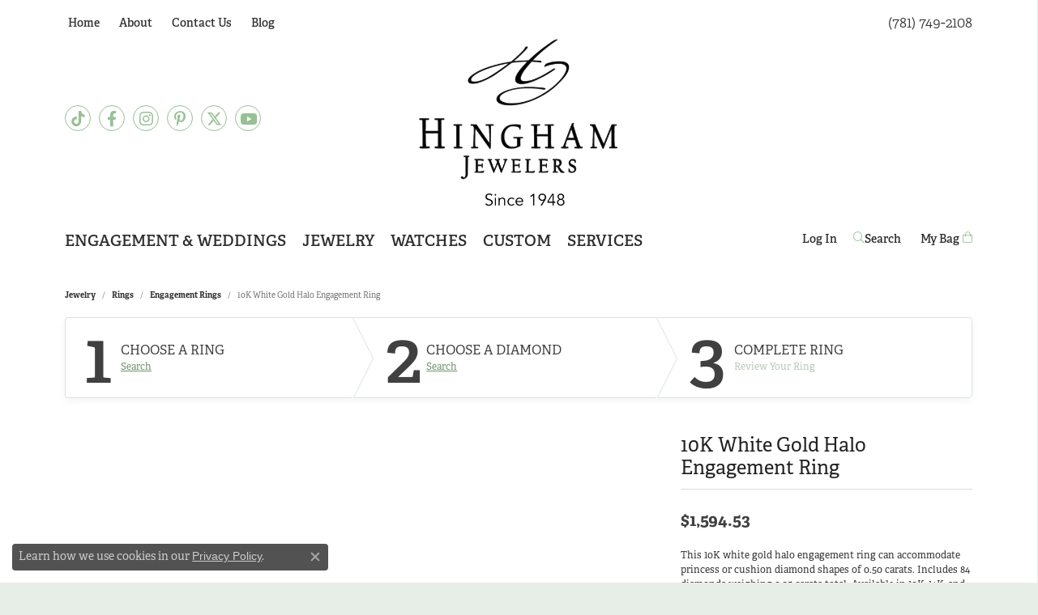

--- FILE ---
content_type: text/html; charset=UTF-8
request_url: https://www.hinghamjewelers.com/ringsettings-details/engagement-rings/10k-white-gold-halo-engagement-ring/370987
body_size: 18102
content:
<!DOCTYPE html>
<html lang="en">
	<head>
		<meta charset="utf-8">
		<title>10K White Gold Halo Engagement Ring 50548-E-1-2-10KW | Hingham Jewelers | Hingham, MA</title>	
		<link rel="preload" as="video" href="//cdn.jewelryimages.net/galleries/overnight/videos/50548-E.video.mp4?v=7" type="video/mp4">
		
		<link rel="preconnect" href="//v6master-brooks.shopfinejewelry.com/">
		<link rel="preconnect" href="https://cdn.jewelryimages.net/">
		
		<link rel="stylesheet" href="/css/_monolith.min.css?t=7482" media="all">
				
		
		
		<link rel="stylesheet" href="//v6master-brooks.shopfinejewelry.com/js/vendor/OwlCarousel2-2.3.4/dist/assets/owl.carousel.min.css?t=hinghamjewelers7482"  media="print" onload="this.media='all'">
		<link rel="stylesheet" href="//v6master-brooks.shopfinejewelry.com/js/vendor/magiczoomplus-commercial/magiczoomplus/magiczoomplus.css?t=hinghamjewelers7482"  media="print" onload="this.media='all'">
		<link rel="stylesheet" href="//v6master-brooks.shopfinejewelry.com/js/vendor/bootstrap4-datetimepicker-master/build/css/bootstrap-datetimepicker.min.css?t=hinghamjewelers7482"  media="print" onload="this.media='all'">
		<link rel="stylesheet" href="//v6master-brooks.shopfinejewelry.com/js/src/components/phone-number-input/css/phone-number-input.min.css?t=hinghamjewelers7482"  media="print" onload="this.media='all'">
		<link rel="stylesheet" href="//v6master-brooks.shopfinejewelry.com/js/vendor/jquery.realperson.package-2.0.1/jquery.realperson.css?t=hinghamjewelers7482"  media="print" onload="this.media='all'">
		<link rel="stylesheet" href="//v6master-brooks.shopfinejewelry.com/fonts/diamond-shapes/diashapes-v6.min.css" media="print" onload="this.media='all';">
		<link rel="stylesheet" href="//v6master-brooks.shopfinejewelry.com/fonts/ring-settings/big-ring-settings-style.min.css" media="print" onload="this.media='all';">
		<link rel="stylesheet" href="//v6master-brooks.shopfinejewelry.com/css/fragments/consentManagementPlatform.min.css" media="print" onload="this.media='all';">
		<link rel="stylesheet" href="//v6master-brooks.shopfinejewelry.com/css/fragments/toggleSwitch.min.css" media="print" onload="this.media='all';">
		<link rel="stylesheet" href="//v6master-brooks.shopfinejewelry.com/css/fragments/address-table.min.css" media="print" onload="this.media='all';">
		<link rel="stylesheet" href="//v6master-brooks.shopfinejewelry.com/fonts/icons/css/fontawesome-light.min.css" media="print" onload="this.media='all';">
		<link rel="stylesheet" href="//v6master-brooks.shopfinejewelry.com/fonts/icons/css/brands.min.css" media="print" onload="this.media='all';">
		<link rel="stylesheet" href="//v6master-brooks.shopfinejewelry.com/js/build/components/login/css/login.min.css?t=hinghamjewelers7482"  media="print" onload="this.media='all'">
		<link rel="stylesheet" href="/css/_login.min.css?t=hinghamjewelers7482"  media="print" onload="this.media='all'">
		<link rel="stylesheet" href="/css/_quick-search.min.css?t=hinghamjewelers7482"  media="print" onload="this.media='all'">
		<link rel="stylesheet" href="/css/_cart.min.css?t=hinghamjewelers7482"  media="print" onload="this.media='all'">
			<link rel="stylesheet" href="//v6master-brooks.shopfinejewelry.com/css/pages/ringsettings-details.min.css?t=hinghamjewelers7482" media="all">		
		
		
		
			<link rel="stylesheet" href="/css/local.php?settingsSrc=hinghamjewelersV6&t=7482" media="all">
		
		<link rel="stylesheet" href="/css/local.css?t=7482" media="all">
		<link rel="stylesheet" href="//v6master-brooks.shopfinejewelry.com/css/print.min.css?t=7482" media="print" type="text/css">
	
		<script data-load-position="inline">
			window.cmpSettings = {"useOptInConsentPolicy":false,"showConsentManagementOptions":false,"includeRolexCookieOptions":false,"includePersonalizationCookieOption":true,"forRolexHybrid":false,"rolexCMPVersion":1};
		</script>
		<script src="//v6master-brooks.shopfinejewelry.com/js/globalScripts/cookieBlocker.js" data-load-position="inline"></script>
		
		<script>
			var blockedCookieScripts = [];
		</script>		
				
		
		<!-- Global site tag (gtag.js) - Google Analytics -->
		<script data-load-position="early 0" async src="https://www.googletagmanager.com/gtag/js?id=UA-69441522-43"></script>
		<script data-load-position="inline">
			window.dataLayer = window.dataLayer || [];
			function gtag(){dataLayer.push(arguments);}
			gtag('js', new Date());

			gtag('config', 'UA-69441522-43'); 
		</script>

		<!-- HEAD INCLUDES START -->
		
	<script src="https://cdn.jsdelivr.net/npm/hls.js@1.4.12/dist/hls.min.js?t=hinghamjewelers7482" data-load-position="early 0"></script>

	<script src="//v6master-brooks.shopfinejewelry.com/js/fragments/hls-product-video.js?t=hinghamjewelers7482" data-load-position="early 1"></script>
<meta name="google-site-verification" content="z9ez-0uaD4d4GSBxpQuQqj27kiDfhjQDYmjQD3Ixlz0" />

<!-- Facebook Pixel Code -->
<script>
!function(f,b,e,v,n,t,s)
{if(f.fbq)return;n=f.fbq=function(){n.callMethod?
n.callMethod.apply(n,arguments):n.queue.push(arguments)};
if(!f._fbq)f._fbq=n;n.push=n;n.loaded=!0;n.version='2.0';
n.queue=[];t=b.createElement(e);t.async=!0;
t.src=v;s=b.getElementsByTagName(e)[0];
s.parentNode.insertBefore(t,s)}(window,document,'script',
'https://connect.facebook.net/en_US/fbevents.js');
fbq('init', '1970742239700504');
fbq('track', 'PageView');
</script>
<noscript>
<img height="1" width="1"
src="https://www.facebook.com/tr?id=1970742239700504&ev=PageView
&noscript=1"/>
</noscript>
<!-- End Facebook Pixel Code -->

<!-- Google tag (gtag.js) -->
<script async src="https://www.googletagmanager.com/gtag/js?id=G-LTTENR2QJV"></script>
<script>
  window.dataLayer = window.dataLayer || [];
  function gtag(){dataLayer.push(arguments);}
  gtag('js', new Date());

  gtag('config', 'G-LTTENR2QJV');
</script>

<script type="text/javascript" src="//cdn.rlets.com/capture_configs/ed5/902/8c1/f9343f4b997d337cdbf205f.js" async="async"></script><script>window.userCurrency = "USD";</script>
		<!-- HEAD INCLUDES END -->

		<link rel="canonical" href="https://www.hinghamjewelers.comhttps://www.hinghamjewelers.com/jewelry-details/engagement-rings/10k-white-gold-halo-engagement-ring/370987">
					
		<script data-load-position="early 0">window.pageInfo={"itemID":"370987","baseSKU":"00020-50548","baseSKURaw":"50548","jsonData":{"masterSKU":"50548-E-1\/2"},"styleNo":"50548-E-1-2-10KW","scrambledStlyeNo":"","itemTitle":"10K White Gold Halo Engagement Ring","categoryUrl":"engagement-rings","collectionID":"59","edgeVendID":"","erdLegacyUrl":true,"variationStyle":"","imageBaseURL":"","image1":"\/\/s3.amazonaws.com\/jewelry-static-files\/static\/engagement-ring-designer\/example-360video-thumb.jpg","image2":"\/\/cdn.jewelryimages.net\/galleries\/overnight\/Engagement-Rings\/50548-E.jpg?v=7","image3":"\/\/cdn.jewelryimages.net\/galleries\/overnight\/Engagement-Rings\/50548-E.side.jpg?v=7","image4":"","image5":"","image6":"","variationColNames":"[]","ringSizeHasJSON":false,"ringSizeJSON":"3,3.25,3.5,3.75,4,4.25,4.5,4.75,5,5.25,5.5,5.75,6,6.25,6.5,6.75,7,7.25,7.5,7.75,8,8.25,8.5,8.75,9,9.25,9.5,9.75,10,10.25,10.5,10.75,11,11.25,11.5,11.75,12,12.25,12.5,12.75,13,13.25,13.5,13.75,14,14.25,14.5,14.75,15,15.25,15.5,15.75,16,16.25,16.5,16.75,17,17.25,17.5,17.75,18","session":"d89f3947d3e73b7c9103ea48ebfe4fdf","customerID":"","referer":"","hideDecimals":"0","hideAllPrices":"0","hidePriceMessage":"Call for Price","calculateLiveSettingPrice":true,"metalType":"10KW","diamondQuality":"SI1-SI2,%20G-H","priceAdj":0.83333333333333337,"forexMultiplier":1,"similarItems":{"success":true,"retArr":[{"imageSource":"\/\/cdn.jewelryimages.net\/galleries\/overnight\/Engagement-Rings\/50277-E.jpg?v=7","itemUrl":"\/ringsettings-details\/engagement-rings\/10k-white-gold-round-halo-engagement-ring\/370333","itemTitle":"10K White Gold Round Halo Engagement Ring","retail":"2186.95","salePrice":"0.00"},{"imageSource":"\/\/cdn.jewelryimages.net\/galleries\/overnight\/Engagement-Rings\/50282-E.jpg?v=7","itemUrl":"\/ringsettings-details\/engagement-rings\/10k-white-gold-round-halo-engagement-ring\/370347","itemTitle":"10K White Gold Round Halo Engagement Ring","retail":"1955.13","salePrice":"0.00"},{"imageSource":"\/\/cdn.jewelryimages.net\/galleries\/overnight\/Engagement-Rings\/50293-E.jpg?v=7","itemUrl":"\/ringsettings-details\/engagement-rings\/10k-white-gold-round-halo-engagement-ring\/370361","itemTitle":"10K White Gold Round Halo Engagement Ring","retail":"1698.90","salePrice":"0.00"},{"imageSource":"\/\/cdn.jewelryimages.net\/galleries\/overnight\/Engagement-Rings\/50315-E.jpg?v=7","itemUrl":"\/ringsettings-details\/engagement-rings\/10k-white-gold-halo-engagement-ring\/370431","itemTitle":"10K White Gold Halo Engagement Ring","retail":"1942.58","salePrice":"0.00"},{"imageSource":"\/\/cdn.jewelryimages.net\/galleries\/overnight\/Engagement-Rings\/50319-E.jpg?v=7","itemUrl":"\/ringsettings-details\/engagement-rings\/10k-white-gold-round-halo-engagement-ring\/370445","itemTitle":"10K White Gold Round Halo Engagement Ring","retail":"2152.15","salePrice":"0.00"},{"imageSource":"\/\/cdn.jewelryimages.net\/galleries\/overnight\/Engagement-Rings\/50343-E.jpg?v=7","itemUrl":"\/ringsettings-details\/engagement-rings\/10k-white-gold-round-halo-engagement-ring\/370459","itemTitle":"10K White Gold Round Halo Engagement Ring","retail":"1757.45","salePrice":"0.00"},{"imageSource":"\/\/cdn.jewelryimages.net\/galleries\/overnight\/Engagement-Rings\/50345-E.jpg?v=7","itemUrl":"\/ringsettings-details\/engagement-rings\/10k-white-gold-round-halo-engagement-ring\/370473","itemTitle":"10K White Gold Round Halo Engagement Ring","retail":"1792.80","salePrice":"0.00"},{"imageSource":"\/\/cdn.jewelryimages.net\/galleries\/overnight\/Engagement-Rings\/50375-E.jpg?v=7","itemUrl":"\/ringsettings-details\/engagement-rings\/10k-white-gold-halo-engagement-ring\/370555","itemTitle":"10K White Gold Halo Engagement Ring","retail":"1826.30","salePrice":"0.00"},{"imageSource":"\/\/cdn.jewelryimages.net\/galleries\/overnight\/Engagement-Rings\/50378-E.jpg?v=7","itemUrl":"\/ringsettings-details\/engagement-rings\/10k-white-gold-round-halo-engagement-ring\/370611","itemTitle":"10K White Gold Round Halo Engagement Ring","retail":"2217.50","salePrice":"0.00"},{"imageSource":"\/\/cdn.jewelryimages.net\/galleries\/overnight\/Engagement-Rings\/50424-E.jpg?v=7","itemUrl":"\/ringsettings-details\/engagement-rings\/10k-white-gold-round-halo-engagement-ring\/370653","itemTitle":"10K White Gold Round Halo Engagement Ring","retail":"3738.25","salePrice":"0.00"},{"imageSource":null,"itemUrl":null,"itemTitle":null,"retail":null,"salePrice":null}],"date":1710496827000},"enableCustomerWishlist":"1","enableGuestWishlist":"1","customer":{"loggedIn":false,"hasGuestWishlist":false,"firstName":"","lastName":"","email":"","phone":""},"lowCt":"0.50","highCt":"0.50","shapeRange":"princess,cushion","showChatButtonJewelryDetails":"0","financingPageVisibility":"0","storename":"Hingham Jewelers","storeaddress":"<br>35 Whiting Street<br>Hingham, MA 02043<br>","availableLocationInputHTML":"<input type=\"hidden\" value=\"1\" name=\"location\" class=\"appt-location\">","locationDayTime":{"1":{"locationName":"Hingham Store","daysOfWeekDisabled":[0,1],"timeOfDay":{"2":{"open":"10:00:00","close":"16:30:00"},"3":{"open":"10:00:00","close":"16:30:00"},"4":{"open":"10:00:00","close":"16:30:00"},"5":{"open":"10:00:00","close":"16:30:00"},"6":{"open":"10:00:00","close":"16:30:00"}},"closedHolidayDates":[],"adjustedHolidayHours":{"2026-02-12":{"open":"10:00:00","close":"17:30:00"}}}},"locationsFieldInquiries":"1"};</script>			
		
<script>
	window.enableEcommerce = "1";
</script>

		
<script>
	window.fbAppId = "174100089333117";
</script>

		
	<script>
		window.googleAppId = "522739862603-9cnc28esu2ntos9aevhluql3ikdjgqpo.apps.googleusercontent.com";
	</script>

		
		<meta name="description" content="Shop Overnight Engagement Rings like this 50548-E-1-2-10KW 10K White Gold Halo Engagement Ring at Hingham Jewelers in Hingham MA">
		<meta name="referrer" content="strict-origin-when-cross-origin">
		<meta name="keywords" content="">
		<meta name="viewport" content="width=device-width, initial-scale=1">
		<!-- Open Graph Meta -->
		<meta property="og:title" content="10K White Gold Halo Engagement Ring">
		<meta property="og:description" content="This 10K white gold halo engagement ring can accommodate princess or cushion diamond shapes of 0.50 carats. Includes 84 diamonds weighing 0.25 carats total. Available in 10K, 14K, and 18K white, yellow, or rose gold, and platinum. Center diamond not included. Matching wedding band sold separately.">
		<meta property="og:image" content="https://cdn.jewelryimages.net/galleries/overnight/Engagement-Rings/50548-E.jpg?v=7">
		<meta property="product:availability" content="Call for Availability">
		<meta property="product:price:amount" content="1594.53">
		<meta property="product:price:currency" content="USD">
		<meta property="product:retailer_item_id" content="370987">
		<!-- End Graph Meta -->

		
	</head>
	<body id="ringsettings-details" class=" icofont-fontawesome-light" data-theme="customized theme">		
		<!-- START BODY INCLUDE -->
		
		<!-- END BODY INCLUDE -->
		
		<script defer src="https://connect.podium.com/widget.js#API_TOKEN=857ad59b-fa60-492d-8265-cead5637bd4a" id="podium-widget" data-api-token="857ad59b-fa60-492d-8265-cead5637bd4a" data-load-position="late"></script>
		
		
		<div id='accessibility-skip-links' data-breakpoint='md'><a class="skippy sr-only sr-only-focusable" href="#main-sections"><span class="skippy-text">Skip to main content</span></a><a class="skippy sr-only sr-only-focusable" href="#footer"><span class="skippy-text">Skip to footer</span></a></div>



		<div class="container-fluid toolbar top ">
			<div class="toolbar-inner align-items-center justify-content-center justify-content-sm-center justify-content-md-between justify-content-lg-between px-10 container" role="toolbar" aria-label="Primary toolbar">
				<ul class="left"><li class="toolbar-item  item-"><a href="/" role="link" ><span>Home</span></a></li><li class="toolbar-item dropdown  item-"><a href="/about" role="button" class="dropdown-toggle" data-bs-toggle="dropdown" data-bs-hover="dropdown" aria-haspopup="menu" aria-expanded="false" id="top-menu-item-left--2" ><span>About</span><span class="sr-only">Toggle <span>About</span> Menu</span></a><ul class="dropdown-menu menu-" aria-labelledby="top-menu-item-left--2" role="menu"><li><a href="/pages/ourstore" class="dropdown-item" role="menuitem">About Us</a></li><li><a href="/pages/reviews" class="dropdown-item" role="menuitem">Reviews & Testimonials</a></li><li><a href="/pages/wishlists" class="dropdown-item" role="menuitem">Create a Wish List</a></li><li><a href="/pages/services" class="dropdown-item" role="menuitem">Our Services</a></li><li><a href="/pages/personal-shopping" class="dropdown-item" role="menuitem">Personal Shopping</a></li><li><a href="/pages/meet-the-team" class="dropdown-item" role="menuitem">Meet the Staff</a></li><li><a href="/events" class="dropdown-item" role="menuitem">Events</a></li></ul></li><li class="toolbar-item  item-"><a href="/contact" role="link" ><span>Contact Us</span></a></li><li class="toolbar-item  item-"><a href="/blog" role="link" ><span>Blog</span></a></li>
			<li class="toolbar-item dropdown quick-search d-none item-search">
				<a href="javascript:void(0)" role="button" class="dropdown-toggle" data-bs-toggle="dropdown" data-bs-hover="dropdown" aria-haspopup="menu" aria-expanded="false" id="top-menu-item-left-search-5" aria-label="Search"><span class="sr-only">Toggle Toolbar Search Menu</span></a>
				<div class="dropdown-menu menu-search" aria-labelledby="top-menu-item-left-search-5" role="presentation">
					<div class="px-2">
						<form action="/jewelry" role="search" method="GET" aria-label="Site search">
							<div class="input-group">
								<label for="toolbar-search-kw" class="sr-only">Search for...</label>
								<input type="text" class="form-control" id="toolbar-search-kw" name="kw" placeholder="Search for...">
								<span class="input-group-btn">
									<button class="btn btn-default px-3" type="submit" role="button" aria-label="Submit search"><i class="icon-search" aria-hidden="true"></i></button>
								</span>
							</div>
						</form>
					</div>
				</div>
			</li>
				</ul>
				<ul class="right"><li class="toolbar-item header-phone item-"><a href="tel:7817492108" role="link" ><span>(781) 749-2108</span></a></li>
				</ul>
			</div>
		</div>
<header >
	<div class="container main-content">				
		<div class="row">
			<div class="col main-content-col  d-block d-md-flex justify-content-between align-items-center content-toolbar-inline-left-and-right">
				
	<div class="container content-toolbar left inline-left-and-right">
		<div class="content-toolbar-inner  inner justify-content-center justify-content-md-start">
				<ul class="left d-flex d-sm-flex d-md-flex d-lg-flex ">
			<li class="toolbar-item d-none d-md-block item-custom">
					<div class='social-networks outline-circles'>
						<a href="https://www.tiktok.com/@hinghamjewelers" class="network tiktok" target="_blank" rel="nofollow noopener" title="Follow us on TikTok" aria-label="Follow us on TikTok (opens in new tab)"><i class="icon-tiktok" aria-hidden="true"></i></a>
<a href="https://www.facebook.com/HinghamJewelers/" class="network facebook" target="_blank" rel="nofollow noopener" title="Visit Hingham Jewelers on Facebook" aria-label="Visit Hingham Jewelers on Facebook (opens in new tab)"><i class="icon-facebook" aria-hidden="true"></i></a>
<a href="https://www.instagram.com/hinghamjewelers/" class="network instagram" target="_blank" rel="nofollow noopener" title="Follow Hingham Jewelers on Instagram" aria-label="Follow Hingham Jewelers on Instagram (opens in new tab)"><i class="icon-instagram" aria-hidden="true"></i></a>
<a href="https://www.pinterest.com/hinghamjewelers/" class="network pinterest" target="_blank" rel="nofollow noopener" title="Follow Hingham Jewelers on Pinterest" aria-label="Follow Hingham Jewelers on Pinterest (opens in new tab)"><i class="icon-pinterest" aria-hidden="true"></i></a>
<a href="https://x.com/hinghamjewelers" class="network twitter" target="_blank" rel="nofollow noopener" title="Follow Hingham Jewelers on Twitter" aria-label="Follow Hingham Jewelers on Twitter (opens in new tab)"><i class="icon-twitter" aria-hidden="true"></i></a>
<a href="https://www.youtube.com/user/HinghamJewelersMedia" class="network youtube" target="_blank" rel="nofollow noopener" title="Follow Hingham Jewelers on Youtube" aria-label="Follow Hingham Jewelers on Youtube (opens in new tab)"><i class="icon-youtube" aria-hidden="true"></i></a>

					</div></li>
				</ul>
			</div>
		</div>
				
		<a href="/" id="logo" aria-label="Hingham Jewelers - Go to homepage">
			<img src="/images/logo.png" width="535" height="380" alt="Hingham Jewelers" class="mx-auto" loading="eager" decoding="sync" fetchpriority="high">
		</a>
				
				
	<div class="container content-toolbar right inline-left-and-right">
		<div class="content-toolbar-inner  justify-content-center justify-content-md-end">
				<ul class="right d-flex d-sm-flex d-md-flex d-lg-flex ">
				</ul>
			</div>
		</div>
			</div>
		</div>
	</div>
	
	
</header>
<!-- Nav generated 20260130180129 -->

<nav class="navbar navbar-expand-md navbar-menu-position-default " id="website-navigation" aria-label="Primary">
	
<button class="navbar-toggler d-inline-block d-md-none" id="nav-toggle" type="button" data-animation="animation-1" data-bs-toggle="collapse" data-bs-target="#main-navigation" aria-controls="main-navigation" aria-expanded="false" aria-label="Toggle navigation">
	<span class="navbar-toggler-icon" aria-hidden="true">
		<span></span>
		<span></span>
		<span></span>
	</span>
</button>
	<div class="collapse navbar-collapse justify-content-between" id="main-navigation">
		<div class='container inner-nav  px-0 px-md-10'>
		<ul class="navbar-nav navbar-left justify-content-between " id="menubar-left" aria-label="Primary site menu">
		<li class="dropdown dropdown-wide nav-item "><a href="javascript:void(0)" data-bs-toggle="dropdown" aria-expanded="false" aria-haspopup="true" class="nav-link " id="menu-item-megamenu-1">Engagement & Weddings</a><div class="dropdown-menu dropdown-menu-wide menu-megamenu dropdown-menu-left" aria-labelledby="menu-item-megamenu-1" data-parent="" data-cols="3"><div class="container"><div class="row"><div class="col-12 col-md-auto"><div class="dropdown dropdown-submenu"><a href="javascript:void(0)" data-url="javascript:void(0)"  role="button" class="dropdown-item dropdown-item-parent  parent-has-kids"  id="submenu-item-megamenu-1-1">Engagement Rings</a><div class="dropdown-menu dropdown-menu-left dropdown-menu-children" aria-labelledby="submenu-item-megamenu-1-1"><a class="dropdown-item" href="/contact" >Set Up a Consultation</a><a class="dropdown-item" href="/jewelry/rings/engagement-rings" >Shop all Engagement Rings</a></div></div><div class="dropdown dropdown-submenu"><a href="javascript:void(0)" data-url="javascript:void(0)"  role="button" class="dropdown-item dropdown-item-parent  parent-has-kids"  id="submenu-item-megamenu-1-2">Design Your Own Ring</a><div class="dropdown-menu dropdown-menu-left dropdown-menu-children" aria-labelledby="submenu-item-megamenu-1-2"><a class="dropdown-item" href="/gabriel-engagement#/bridal" >Start with a Setting</a><a class="dropdown-item" href="/ringsettings-diamonds?carat=0.1-20" >Start with a Diamond</a></div></div><div class="dropdown dropdown-submenu"><a href="javascript:void(0)" data-url="javascript:void(0)"  role="button" class="dropdown-item dropdown-item-parent  parent-has-kids"  id="submenu-item-megamenu-1-3">Shop by Designer</a><div class="dropdown-menu dropdown-menu-left dropdown-menu-children" aria-labelledby="submenu-item-megamenu-1-3"><a class="dropdown-item" href="/gabriel-engagement#/bridal" >Gabriel & Co.</a><a class="dropdown-item" href="jewelry/brand/jabel" >Jabel</a><a class="dropdown-item" href="jewelry/brand/yoni-diamonds" >Yoni</a></div></div></div><div class="col-12 col-md-auto"><div class="dropdown dropdown-submenu"><a href="javascript:void(0)" data-url="javascript:void(0)"  role="button" class="dropdown-item dropdown-item-parent  parent-has-kids"  id="submenu-item-megamenu-1-4">Diamonds</a><div class="dropdown-menu dropdown-menu-left dropdown-menu-children" aria-labelledby="submenu-item-megamenu-1-4"><a class="dropdown-item" href="/pages/diamond-search" >Shop all Loose Diamonds</a></div></div><div class="dropdown dropdown-submenu"><a href="javascript:void(0)" data-url="javascript:void(0)"  role="button" class="dropdown-item dropdown-item-parent  parent-has-kids"  id="submenu-item-megamenu-1-5">Wedding Bands</a><div class="dropdown-menu dropdown-menu-left dropdown-menu-children" aria-labelledby="submenu-item-megamenu-1-5"><a class="dropdown-item" href="/jewelry/rings/womens-wedding-bands" >Women's</a><a class="dropdown-item" href="/pages/mens-wedding-bands#/mens-wedding-bands" >Men's</a></div></div><div class="dropdown dropdown-submenu"><a href="javascript:void(0)" data-url="javascript:void(0)"  role="button" class="dropdown-item dropdown-item-parent  parent-has-kids"  id="submenu-item-megamenu-1-6">Education</a><div class="dropdown-menu dropdown-menu-left dropdown-menu-children" aria-labelledby="submenu-item-megamenu-1-6"><a class="dropdown-item" href="/blog-post/the-difference-between-lab-grown-and-natural-diamonds" >Natural vs Lab Grown Diamonds</a><a class="dropdown-item" href="/education-diamonds" >How Diamonds are Graded</a><a class="dropdown-item" href="/education-diamond-buying" >How to Select a Stone</a><a class="dropdown-item" href="/education-settings" >How to Select a Setting</a><a class="dropdown-item" href="/education-metals" >How to Pick a Metal Type</a></div></div></div><div class="col-12 col-md-auto">
        <div class="my-10 dropdown-item dropdown-item-image">
            <img class="d-none d-md-block" src="https://cdn.jewelryimages.net/static/domains/hinghamjewelers/images/store-pics/bridal-nav.png" alt="Menu image" loading="lazy" decoding="auto" fetchpriority="low">
            <div class="text-center small pt-1"></div>
        </div></div></div><!-- .row --><div class="row explore-all-row"><div class="col pt-0 pt-md-10"><hr class="my-10"><a href="javascript:void(0)" class="btn btn-dark btn-sm dropdown-item">Explore All Engagement & Weddings</a></div></div><!-- .row --></div><!-- .container --></div><!-- .dropdown-menu --></li>
		<li class="dropdown dropdown-wide nav-item "><a href="javascript:void(0)" data-bs-toggle="dropdown" aria-expanded="false" aria-haspopup="true" class="nav-link " id="menu-item-megamenu-2">Jewelry</a><div class="dropdown-menu dropdown-menu-wide menu-megamenu dropdown-menu-left" aria-labelledby="menu-item-megamenu-2" data-parent="" data-cols="4"><div class="container"><div class="row"><div class="col-12 col-md-auto"><div class="dropdown dropdown-submenu"><a href="javascript:void(0)" data-url="javascript:void(0)"  role="button" class="dropdown-item dropdown-item-parent  parent-has-kids"  id="submenu-item-megamenu-2-1">Rings</a><div class="dropdown-menu dropdown-menu-left dropdown-menu-children" aria-labelledby="submenu-item-megamenu-2-1"><a class="dropdown-item" href="/jewelry/rings/engagement-rings" >Engagement</a><a class="dropdown-item" href="/jewelry/rings/diamond-anniversary-rings" >Diamond Anniversary Bands</a><a class="dropdown-item" href="/jewelry/rings/womens-fashion-rings" >Fashion</a><a class="dropdown-item" href="/jewelry/rings/silver-rings" >Silver</a><a class="dropdown-item" href="/jewelry/rings/womens-wedding-bands" >Wedding Bands</a></div></div><div class="dropdown dropdown-submenu"><a href="javascript:void(0)" data-url="javascript:void(0)"  role="button" class="dropdown-item dropdown-item-parent  parent-has-kids"  id="submenu-item-megamenu-2-2">Earrings</a><div class="dropdown-menu dropdown-menu-left dropdown-menu-children" aria-labelledby="submenu-item-megamenu-2-2"><a class="dropdown-item" href="/jewelry/earrings/diamond-earrings" >Diamond</a><a class="dropdown-item" href="/jewelry/earrings/colored-stone-earrings" >Colored Stone</a><a class="dropdown-item" href="/jewelry/earrings/pearl-earrings" >Pearl</a><a class="dropdown-item" href="/jewelry/earrings/gold-earrings" >Gold</a><a class="dropdown-item" href="/jewelry/earrings/silver-earrings" >Silver</a><a class="dropdown-item" href="/jewelry?kw=hoops" >Hoops</a><a class="dropdown-item" href="/jewelry?kw=stud" >Studs</a><a class="dropdown-item" href="/jewelry?kw=dangle" >Dangles</a></div></div></div><div class="col-12 col-md-auto"><div class="dropdown dropdown-submenu"><a href="javascript:void(0)" data-url="javascript:void(0)"  role="button" class="dropdown-item dropdown-item-parent  parent-has-kids"  id="submenu-item-megamenu-2-3">Necklaces</a><div class="dropdown-menu dropdown-menu-left dropdown-menu-children" aria-labelledby="submenu-item-megamenu-2-3"><a class="dropdown-item" href="/jewelry/necklaces/gold-necklaces" >Gold</a><a class="dropdown-item" href="/jewelry/necklaces/silver-necklacespendants" >Silver</a><a class="dropdown-item" href="/jewelry/necklaces/diamond-necklaces" >Diamond Necklaces</a><a class="dropdown-item" href="/jewelry/pendants/diamond-pendants" >Diamond Pendants</a><a class="dropdown-item" href="/jewelry/necklaces/colored-stone-necklaces" >Colored Stone Necklaces</a><a class="dropdown-item" href="/jewelry/pendants/colored-stone-pendants" >Colored Stone Pendants</a><a class="dropdown-item" href="/jewelry/necklaces/pearl-necklace" >Pearl</a><a class="dropdown-item" href="/jewelry/chains/gold-chains" >Gold Chains</a><a class="dropdown-item" href="/jewelry/chains/silver-chains" >Silver Chains</a></div></div><div class="dropdown dropdown-submenu"><a href="javascript:void(0)" data-url="javascript:void(0)"  role="button" class="dropdown-item dropdown-item-parent  parent-has-kids"  id="submenu-item-megamenu-2-4">Bracelets</a><div class="dropdown-menu dropdown-menu-left dropdown-menu-children" aria-labelledby="submenu-item-megamenu-2-4"><a class="dropdown-item" href="/jewelry/bracelets/diamond-bracelets" >Diamond</a><a class="dropdown-item" href="/jewelry/bracelets/colored-stone-bracelets" >Colored Stone</a><a class="dropdown-item" href="/jewelry/bracelets/pearl-bracelets" >Pearl</a><a class="dropdown-item" href="/jewelry/bracelets/gold-bracelets" >Gold</a><a class="dropdown-item" href="/jewelry/charms/gold-pendants-charms" >Gold Charms</a><a class="dropdown-item" href="/jewelry/bracelets/silver-bracelets" >Silver</a><a class="dropdown-item" href="/jewelry/charms/silver-charms" >Silver Charms</a></div></div></div><div class="col-12 col-md-auto"><div class="dropdown dropdown-submenu"><a href="javascript:void(0)" data-url="javascript:void(0)"  role="button" class="dropdown-item dropdown-item-parent  parent-has-kids"  id="submenu-item-megamenu-2-5">Men's</a><div class="dropdown-menu dropdown-menu-left dropdown-menu-children" aria-labelledby="submenu-item-megamenu-2-5"><a class="dropdown-item" href="/jewelry/brand/gabriel-co#/mens-jewelry" >Jewelry</a><a class="dropdown-item" href="/pages/mens-wedding-bands#/mens-wedding-bands" >Wedding Bands</a><a class="dropdown-item" href="/jewelry/mens-jewelry" >Accessories</a></div></div><div class="dropdown dropdown-submenu"><a href="javascript:void(0)" data-url="javascript:void(0)"  role="button" class="dropdown-item dropdown-item-parent  parent-has-kids"  id="submenu-item-megamenu-2-6">Children's</a><div class="dropdown-menu dropdown-menu-left dropdown-menu-children" aria-labelledby="submenu-item-megamenu-2-6"><a class="dropdown-item" href="/jewelry?kw=add%20a%20pearl" >Add-a-Pearl</a><a class="dropdown-item" href="/jewelry/childrens-jewelry" >Shop All</a></div></div><div><a href="/jewelry/giftware" data-url="/jewelry/giftware"  class="dropdown-item dropdown-item-parent "  id="submenu-item-megamenu-2-7">Giftware</a></div><div class="dropdown dropdown-submenu"><a href="javascript:void(0)" data-url="javascript:void(0)"  role="button" class="dropdown-item dropdown-item-parent  parent-has-kids"  id="submenu-item-megamenu-2-8">Occasions</a><div class="dropdown-menu dropdown-menu-left dropdown-menu-children" aria-labelledby="submenu-item-megamenu-2-8"><a class="dropdown-item" href="/education-anniversary-guide" >Anniversary Guide</a><a class="dropdown-item" href="/pages/religious-jewelry" >Religious Gifts</a><a class="dropdown-item" href="/pages/graduation-gift-guide" >Graduation Gifts</a></div></div></div><div class="col-12 col-md-auto"><div class="dropdown dropdown-submenu"><a href="javascript:void(0)" data-url="javascript:void(0)"  role="button" class="dropdown-item dropdown-item-parent  parent-has-kids"  id="submenu-item-megamenu-2-9">Shop by Brand</a><div class="dropdown-menu dropdown-menu-left dropdown-menu-children" aria-labelledby="submenu-item-megamenu-2-9"><a class="dropdown-item" href="/jewelry/brand/andrea-candela" >Andrea Candela</a><a class="dropdown-item" href="/jewelry/brand/colby-davis" >Colby Davis of Boston</a><a class="dropdown-item" href="/jewelry/brand/gabriel-co#/fashion" >Gabriel & Co.</a><a class="dropdown-item" href="/jewelry/brand/hj-hot-jewels" >HJ Hot Jewels</a><a class="dropdown-item" href="/jewelry/brand/julie-vos" >Julie Vos</a><a class="dropdown-item" href="/jewelry/brand/lagos" >LAGOS</a><a class="dropdown-item" href="/jewelry/brand/roberto-coin" >Roberto Coin</a><a class="dropdown-item" href="/brands" >Shop All</a></div></div><div><a href="/jewelry/hj-originals" data-url="/jewelry/hj-originals"  class="dropdown-item dropdown-item-parent "  id="submenu-item-megamenu-2-10">HJ Originals</a></div></div></div><!-- .row --><div class="row explore-all-row"><div class="col pt-0 pt-md-10"><hr class="my-10"><a href="javascript:void(0)" class="btn btn-dark btn-sm dropdown-item">Explore All Jewelry</a></div></div><!-- .row --></div><!-- .container --></div><!-- .dropdown-menu --></li>
		<li class="dropdown dropdown-wide nav-item "><a href="javascript:void(0)" data-bs-toggle="dropdown" aria-expanded="false" aria-haspopup="true" class="nav-link " id="menu-item-megamenu-3">Watches</a><div class="dropdown-menu dropdown-menu-wide menu-megamenu dropdown-menu-left" aria-labelledby="menu-item-megamenu-3" data-parent="" data-cols="3"><div class="container"><div class="row"><div class="col-12 col-md-auto"><div class="dropdown dropdown-submenu"><a href="javascript:void(0)" data-url="javascript:void(0)"  role="button" class="dropdown-item dropdown-item-parent  parent-has-kids"  id="submenu-item-megamenu-3-1">Shop by Category</a><div class="dropdown-menu dropdown-menu-left dropdown-menu-children" aria-labelledby="submenu-item-megamenu-3-1"><a class="dropdown-item" href="/jewelry/watches/mens-watches" >Men's </a><a class="dropdown-item" href="/jewelry/watches/womens-watches" >Women's</a></div></div></div><div class="col-12 col-md-auto"><div class="dropdown dropdown-submenu"><a href="javascript:void(0)" data-url="javascript:void(0)"  role="button" class="dropdown-item dropdown-item-parent  parent-has-kids"  id="submenu-item-megamenu-3-2">Shop by Brand</a><div class="dropdown-menu dropdown-menu-left dropdown-menu-children" aria-labelledby="submenu-item-megamenu-3-2"><a class="dropdown-item" href="/jewelry/brand/shinola" >Shinola</a><a class="dropdown-item" href="/jewelry/brand/victorinox" >Swiss Army</a></div></div></div><div class="col-12 col-md-auto">
        <div class="my-10 dropdown-item dropdown-item-image">
            <img class="d-none d-md-block" src="https://cdn.jewelryimages.net/static/domains/hinghamjewelers/images/store-pics/watches-nav.jpg" alt="Menu image" loading="lazy" decoding="auto" fetchpriority="low">
            <div class="text-center small pt-1"></div>
        </div></div></div><!-- .row --><div class="row explore-all-row"><div class="col pt-0 pt-md-10"><hr class="my-10"><a href="/pages/timepieces" class="btn btn-dark btn-sm dropdown-item">Explore All Watches</a></div></div><!-- .row --></div><!-- .container --></div><!-- .dropdown-menu --></li>
		<li class=" nav-item "><a href="/pages/custom-jewelry-creation" class="nav-link ">Custom</a></li>
		<li class=" nav-item "><a href="/pages/services" class="nav-link ">Services</a></li></ul><ul class="navbar-nav navbar-right justify-content-between " id="menubar-right" aria-label="Secondary site menu">
		<li class="dropdown nav-item  item-account">
			<a href="javascript:void(0)" role="button" class="nav-link dropdown-toggle " data-bs-toggle="dropdown" data-bs-hover="dropdown" aria-haspopup="dialog" aria-controls="menu-item-login-dialog-right-account-1" aria-expanded="false" id="menu-item-right-account-1" aria-label="My Account Menu">Log In<span class="sr-only">Toggle My Account Menu</span></a>
			<div class="dropdown-menu menu-account dropdown-menu-right my-account-dropdown punchmarkLogin">
				<div id="menu-item-login-dialog-right-account-1" role="dialog" aria-modal="true" aria-labelledby="menu-item-login-dialog-title-right-account-1" class="loginWrap">
					<div id="menu-item-login-dialog-title-right-account-1" class="sr-only">Login</div>
					<form class="login">
						<div class="form-floating">
							<input type="text" id="menu-item-username-right-account-1" name="username" placeholder="username" class="form-control input-md" autocomplete="off" value="">
							<label for="menu-item-username-right-account-1" class="">Username</label>
						</div>
						<div class="form-floating mt-1">
							<input type="password" id="menu-item-password-right-account-1" name="password" placeholder="password" class="form-control input-md" autocomplete="off" value="">
							<label for="menu-item-password-right-account-1" class="passwordLabel">Password</label>
						</div>
						<button class="btn btn-primary btn-lg btn-block" type="submit">Log In</button>
					</form>
					<p class="pt-3 small text-center mb-0 signUp">
						Don&rsquo;t have an account?
						<a href="/register" class="fw-bold d-block">Sign up now</a>
					</p>
				</div>
			</div>
		</li>
		<li class="dropdown nav-item text-right quick-search item-search">
			<a href="javascript:void(0)" role="button" class="nav-link dropdown-toggle" data-bs-toggle="dropdown" aria-haspopup="menu" aria-expanded="false" aria-label="Search"><i class='icon-search'></i><span>Search</span></a>
			<div class="dropdown-menu menu-search dropdown-menu-right" >
				<div class="px-2">
					<form action="/jewelry" role="search" method="GET" autocomplete="off">
						<div class="input-group">
							<label for="nav-search-kw" class="sr-only">Search for...</label>
							<input type="text" class="form-control" id="nav-search-kw" name="kw" placeholder="Search for..." aria-label="Search for...">
							<span class="input-group-btn">
								<button class="btn btn-default px-3" type="submit" aria-label="Submit search"><i class="icon-search" aria-hidden="true"></i></button>
							</span>
						</div>
					</form>
				</div>
			</div>
		</li>
			<li class="dropdown nav-item text-right item-cart">
				<a href="/cart" class="nav-link dropdown-toggle " data-bs-toggle="dropdown" aria-haspopup="menu" aria-expanded="false" id="menu-item-cart-right-3" aria-label="Toggle Shopping Cart">
					<span>My Bag</span><i class='icon-shopping-bag'></i>
				</a>
				<div class="dropdown-menu menu-cart dropdown-menu-right global-cart-dropdown" data-type="item" data-src="cart_nav" data-action="get_cart_items" data-template="template-cart-item" aria-labelledby="menu-item-cart-right-3">
					<script type="text/x-tmpl" id="template-cart-item" async>
						{% if (o.items.length) { %}
							{% for (var i in o.items) { %}
								<div class="wishlist-item media">
									<a href="{%=o.items[i].itemUrl%}" class="media-thumb">
										<div class="image-div" style="background-image:url({%=o.items[i].imgUrl%});">
											<img src="https://placeholder.shopfinejewelry.com/150x150" class="placeholder" alt="" loading="lazy" decoding="auto" fetchpriority="low">
										</div>
									</a>
									<div class="media-body">
										<h6 class="media-heading text-truncate">{%#o.items[i].itemTitle%}</h6>
										<span class="media-description text-truncate">Style #: {%#o.items[i].sku%}</span>
										{% if(o.items[i].price == 0.00 || o.items[i].price == "") { %}
											<span class="media-price">Call for Price</span>
										{% } else { %}
											<span class="media-price">{%=o.items[i].price%}</span>
										{% } %}
									</div>
								</div>
							{% } %}
							<div class="px-2">
								<a href="/cart" aria-live="polite" class="btn btn-primary btn-md btn-block btn-view-wishlist">View My Cart</a>
							</div>
						{% } else { %}
							<div class="">
								<div class="menu-cart-subtotal px-20">
									<p class="text-center">You have no items in your cart.</p>
								</div>
								<div class="menu-cart-buttons">
									<a href="/jewelry" class="btn btn-primary btn-block">Browse Jewelry</a>
								</div>
							</div>
						{% } %}
					</script>
				</div>
			</li></ul>
		</div>
	</div>
</nav>

<main id="main-sections" tabindex="-1">
<section class="default">
	<div class="container pb-0">
		<div class="row">
			<div class="col-sm-12">
				
				
		<nav aria-label="breadcrumb" class="mt-0 mb-20" id="nav-breadcrumb">
			<ol class="breadcrumb breadcrumb-widget justify-content-start">
				<li class="breadcrumb-item"><a href="/jewelry">jewelry</a></li><li class="breadcrumb-item"><a href="/jewelry/rings">Rings</a></li><li class="breadcrumb-item"><a href="/ringsettings">Engagement Rings</a></li><li class="breadcrumb-item active">10K White Gold Halo Engagement Ring</li>
			</ol>
		</nav>
				<!--<h1 id="ringsettings-details-h1" class="">10K White Gold Halo Engagement Ring</h1>-->
				<!--<div class="p intro-text htmlAboveGrid"></div>-->
				
		<div class="d-flex widget text-left w-100 mb-20 widget erd-steps" style="overflow: hidden;">
			<div class="steps-1-2-3-block active">
				<div class="d-flex step">
					<span class="step-number">1</span>
					<span class="title">
						<strong>Choose a Ring</strong>
						<a href="/ringsettings" class="text-default d-none d-md-block">Search</a>
						
					</span>
					<span class="image">
						<i class="erd-empty-ring"></i>
					</span>
					<span class="rhombus"></span>
					<span class="rhombus-top"></span>
				</div>
			</div>
			<div class="steps-1-2-3-block active">
				<div class="d-flex step">
					<span class="step-number">2</span>
					<span class="title">
						<strong>Choose a Diamond</strong>
						<a href="/ringsettings-diamonds" class="text-default d-none d-md-block">Search</a>
						
					</span>
					<span class="image">
						<i class="erd-diamond"></i>							
					</span>
					<span class="rhombus"></span>
					<span class="rhombus-top"></span>
				</div>
			</div>
			<div class="steps-1-2-3-block active">
				<div class="d-flex step">
					<span class="step-number">3</span>
					<span class="title">
						<strong>Complete Ring</strong>
						<a href="/ringsettings-complete" class="text-default d-none d-md-block disabled"disabled>Review Your Ring</a>
					</span>
					<span class="image">
						<i class="erd-diamond-ring"></i>
					</span>
					<span class="rhombus hide"></span>
					<span class="rhombus-top hide"></span>
				</div>
			</div>
		</div>

<section class="default px-0 pt-0 pb-10">
	<div class="container px-0 py-0">
		<div class="row">			
			<div class="col-12">
				<div class="row">
					
					<!--
<div style="position: absolute;left:10px;top:0;z-index:1;">
	<nav aria-label="pager" class="mt-0 mb-0">
		<ul class="pagination prev-next">
			<li class="page-item page-item-sm">
				<a href="javascript:void(0)" onclick="goback('/ringsettings')" class="page-link"  tabindex="-1">Results</a>
			</li>
			<li>&nbsp;</li>			
		</ul>
	</nav>
</div>
<div class="col-12 col-sm-12 col-md-7 col-lg-8 d-flex flex-column justify-content-center align-items-center">
	<div class="column-slider-left justify-content-center align-items-center" id="jewelrydetails-image-column">
		
		<div id="jewelry-image-thumbs" class="column-slider-thumbs owl-thumbs-left h-100 d-none d-md-flex justify-content-center align-self-center" data-slider-id="1">
			
		</div>		
		<div id="jewelry-main-images" class="column-slider owl-carousel align-self-center" data-slider-id="1" data-margin="20" data-cols-xs="1" data-cols-sm="1" data-cols-md="1" data-cols-lg="1">					
			
	<div class="">
		<div class="widget">
			<a href="javascript:void(0)" class="video360 d-block widget-inner position-0 w-100 h-auto h-sm-100" style="background: transparent;">
					<video id="setting-video" poster="//cdn.jewelryimages.net/galleries/overnight/Engagement-Rings/50548-E.jpg?v=7" autoplay loop muted playsinline>
						<source data-src="https://cdn.jewelryimages.net/galleries/overnight/videos/50548-E.video.mp4" type="video/mp4">
						Your browser does not support the video tag.
					</video>
				</a>
			</div>
			</div>
			
				<div class="">
					<div class="widget">
						<a href="//cdn.jewelryimages.net/galleries/overnight/Engagement-Rings/50548-E.jpg?v=7" id="jewelry-details-main-img-wrap-1" class="d-block widget-inner position-0 w-100 h-auto h-sm-100 MagicZoom" style="background: transparent;" data-mobile-options="" data-options="rightClick: true; zoomOn: click" data-slide-id="zoom">
							<img id="jewelry-details-main-img-1" src="//cdn.jewelryimages.net/galleries/overnight/Engagement-Rings/50548-E.jpg?v=7" class="d-block " style="width:auto !important;" alt="10K White Gold Halo Engagement Ring Hingham Jewelers Hingham, MA">
						</a>
					</div>
				</div>
				<div class="">
					<div class="widget">
						<a href="//cdn.jewelryimages.net/galleries/overnight/Engagement-Rings/50548-E.side.jpg?v=7" id="jewelry-details-main-img-wrap-2" class="d-block widget-inner position-0 w-100 h-auto h-sm-100 MagicZoom" style="background: transparent;" data-mobile-options="" data-options="zoomOn: click" data-slide-id="zoom">
							<img id="jewelry-details-main-img-2" src="//cdn.jewelryimages.net/galleries/overnight/Engagement-Rings/50548-E.side.jpg?v=7" class="d-block " style="width:auto !important;" alt="10K White Gold Halo Engagement Ring Image 2 Hingham Jewelers Hingham, MA">
						</a>
					</div>
				</div>
		</div>				
	</div>
	<div class="column-slider-under-ringsettings-block align-self-md-end">
		<div class="col-12 text-center pb-2">
			<p class="small fw-bold" style="margin-bottom:-.5rem">For Live Assistance Call</p>
			<a class="btn btn-link btn-md btn-block" href="tel:7817492108">(781) 749-2108</a>			
						
		</div>
	</div>
</div>	
<div id="jewelry-image-mobile-thumbs" class="column-slider-thumbs owl-thumbs-bottom w-100 px-10 d-flex d-md-none" data-slider-id="1">

</div>
-->




<div class="col-12 col-sm-12 col-md-7 col-lg-8 d-flex flex-column justify-content-center align-items-center">
	<div class="column-slider-left justify-content-center align-items-center flex-column flex-md-row-reverse" id="jewelrydetails-image-column">
		<div id="jewelry-main-images" class="column-slider owl-carousel align-self-center" data-slider-id="1" data-margin="20" data-cols-xs="1" data-cols-sm="1" data-cols-md="1" data-cols-lg="1" data-center-mode="center">					
			
	<div class="">
		<div class="widget">
			<a href="javascript:void(0)" class="video360 d-block widget-inner position-0 w-100 h-auto h-sm-100" style="background: transparent;">
					<video id="setting-video" poster="//cdn.jewelryimages.net/galleries/overnight/Engagement-Rings/50548-E.jpg?v=7" autoplay loop muted playsinline>
						<source data-src="https://cdn.jewelryimages.net/galleries/overnight/videos/50548-E.video.mp4" type="video/mp4">
						Your browser does not support the video tag.
					</video>
				</a>
			</div>
			</div>
			
				<div class="">
					<div class="widget">
						<a href="//cdn.jewelryimages.net/galleries/overnight/Engagement-Rings/50548-E.jpg?v=7" id="jewelry-details-main-img-wrap-1" class="d-block widget-inner position-0 w-100 h-auto h-sm-100 MagicZoom" style="background: transparent;" data-mobile-options="" data-options="rightClick: true; zoomOn: click" data-slide-id="zoom">
							<img id="jewelry-details-main-img-1" src="//cdn.jewelryimages.net/galleries/overnight/Engagement-Rings/50548-E.jpg?v=7" class="d-block " style="width:auto !important;" alt="10K White Gold Halo Engagement Ring Hingham Jewelers Hingham, MA">
						</a>
					</div>
				</div>
				<div class="">
					<div class="widget">
						<a href="//cdn.jewelryimages.net/galleries/overnight/Engagement-Rings/50548-E.side.jpg?v=7" id="jewelry-details-main-img-wrap-2" class="d-block widget-inner position-0 w-100 h-auto h-sm-100 MagicZoom" style="background: transparent;" data-mobile-options="" data-options="zoomOn: click" data-slide-id="zoom">
							<img id="jewelry-details-main-img-2" src="//cdn.jewelryimages.net/galleries/overnight/Engagement-Rings/50548-E.side.jpg?v=7" class="d-block " style="width:auto !important;" alt="10K White Gold Halo Engagement Ring Image 2 Hingham Jewelers Hingham, MA">
						</a>
					</div>
				</div> 
		</div>
		<div id="jewelry-image-thumbs" class="column-slider-thumbs owl-thumbs-left h-100 d-flex justify-content-center align-self-center" data-slider-id="1">			
		</div>
	</div>
	<div class="column-slider-under-ringsettings-block align-self-md-end">
		<div class="col-12 text-center pb-2">
			<p class="small fw-bold" style="margin-bottom:-.5rem">For Live Assistance Call</p>
			<a class="btn btn-link btn-md px-3" href="tel:7817492108">(781) 749-2108</a>	
						
		</div>
	</div>
</div>
						 
					<div class="col-12 col-sm-12 col-md-5 col-lg-4 default">							
						<div class="d-flex widget flex-column justify-content-center align-items-start text-left pt-3 pt-md-0 w-100 widget h-100" id="product-details">	
							<div class="content-block w-100">
				
								<div id="product-details-header" class="pb-3 pb-md-0 pt-3 pt-md-4">
	<div class="d-flex justify-content-between align-items-start">
		<h1 id="jewelry-details-h1" class="h4 mb-0 text-center-sm"><span>10K White Gold Halo Engagement Ring</span></h1>
		<!--<button id="wish-list-button" class="btn btn-link btn-wishlist" style="height:30px;"><i class="icon-heart-o"></i></button>-->
	</div>
</div>	
<div class="pt-1 pb-1">
	<hr class="mb-10">	
	<div class="d-block">
		<!--
		<div class="d-flex align-items-center">										
			<a href="#" id="jewelry-details-brand-image" class="">
				<img src="//collections.jewelryimages.net/collections_logos/00008w.jpg" class="placeholder" style="max-width:100px" alt="{BRAND_WORD}: Overnight">				
			</a>
			<span id="jewelry-details-brand-name" class="small text-default text-uppercase hide"></span>			
		</div>
		-->
		<div class="py-3 text-center-sm">
			<span id="product-details-price" class="h4 mb-0 text-dark"></span>
		</div>
	</div>
	
</div>
<!--
{FINANCING_TEASERS}
-->
						
								<p id="jewelry-details-description" class="mb-4 small"></p>

			<span class="d-block pb-4 p small text-left fw-bold mb-0">
				<span class="d-block pb-1 text-uppercase setting_only_disclaimer" style="line-height: 1;">Center stone not included</span>
			</span>

								
								<div class="form-label-group form-label-group-lg">
<select id="jewelry-details-ring-sizes" class="selectpicker" data-style="form-control input-lg" data-size="5">
	<option id="ring-size-option-1" value="3" data-ring-size="3">3</option><option id="ring-size-option-2" value="3.25" data-ring-size="3.25">3.25</option><option id="ring-size-option-3" value="3.5" data-ring-size="3.5">3.5</option><option id="ring-size-option-4" value="3.75" data-ring-size="3.75">3.75</option><option id="ring-size-option-5" value="4" data-ring-size="4">4</option><option id="ring-size-option-6" value="4.25" data-ring-size="4.25">4.25</option><option id="ring-size-option-7" value="4.5" data-ring-size="4.5">4.5</option><option id="ring-size-option-8" value="4.75" data-ring-size="4.75">4.75</option><option id="ring-size-option-9" value="5" data-ring-size="5">5</option><option id="ring-size-option-10" value="5.25" data-ring-size="5.25">5.25</option><option id="ring-size-option-11" value="5.5" data-ring-size="5.5">5.5</option><option id="ring-size-option-12" value="5.75" data-ring-size="5.75">5.75</option><option id="ring-size-option-13" value="6" data-ring-size="6">6</option><option id="ring-size-option-14" value="6.25" data-ring-size="6.25">6.25</option><option id="ring-size-option-15" value="6.5" data-ring-size="6.5">6.5</option><option id="ring-size-option-16" value="6.75" data-ring-size="6.75">6.75</option><option id="ring-size-option-17" value="7" data-ring-size="7" selected="selected">7</option><option id="ring-size-option-18" value="7.25" data-ring-size="7.25">7.25</option><option id="ring-size-option-19" value="7.5" data-ring-size="7.5">7.5</option><option id="ring-size-option-20" value="7.75" data-ring-size="7.75">7.75</option><option id="ring-size-option-21" value="8" data-ring-size="8">8</option><option id="ring-size-option-22" value="8.25" data-ring-size="8.25">8.25</option><option id="ring-size-option-23" value="8.5" data-ring-size="8.5">8.5</option><option id="ring-size-option-24" value="8.75" data-ring-size="8.75">8.75</option><option id="ring-size-option-25" value="9" data-ring-size="9">9</option><option id="ring-size-option-26" value="9.25" data-ring-size="9.25">9.25</option><option id="ring-size-option-27" value="9.5" data-ring-size="9.5">9.5</option><option id="ring-size-option-28" value="9.75" data-ring-size="9.75">9.75</option><option id="ring-size-option-29" value="10" data-ring-size="10">10</option><option id="ring-size-option-30" value="10.25" data-ring-size="10.25">10.25</option><option id="ring-size-option-31" value="10.5" data-ring-size="10.5">10.5</option><option id="ring-size-option-32" value="10.75" data-ring-size="10.75">10.75</option><option id="ring-size-option-33" value="11" data-ring-size="11">11</option><option id="ring-size-option-34" value="11.25" data-ring-size="11.25">11.25</option><option id="ring-size-option-35" value="11.5" data-ring-size="11.5">11.5</option><option id="ring-size-option-36" value="11.75" data-ring-size="11.75">11.75</option><option id="ring-size-option-37" value="12" data-ring-size="12">12</option><option id="ring-size-option-38" value="12.25" data-ring-size="12.25">12.25</option><option id="ring-size-option-39" value="12.5" data-ring-size="12.5">12.5</option><option id="ring-size-option-40" value="12.75" data-ring-size="12.75">12.75</option><option id="ring-size-option-41" value="13" data-ring-size="13">13</option><option id="ring-size-option-42" value="13.25" data-ring-size="13.25">13.25</option><option id="ring-size-option-43" value="13.5" data-ring-size="13.5">13.5</option><option id="ring-size-option-44" value="13.75" data-ring-size="13.75">13.75</option><option id="ring-size-option-45" value="14" data-ring-size="14">14</option><option id="ring-size-option-46" value="14.25" data-ring-size="14.25">14.25</option><option id="ring-size-option-47" value="14.5" data-ring-size="14.5">14.5</option><option id="ring-size-option-48" value="14.75" data-ring-size="14.75">14.75</option><option id="ring-size-option-49" value="15" data-ring-size="15">15</option><option id="ring-size-option-50" value="15.25" data-ring-size="15.25">15.25</option><option id="ring-size-option-51" value="15.5" data-ring-size="15.5">15.5</option><option id="ring-size-option-52" value="15.75" data-ring-size="15.75">15.75</option><option id="ring-size-option-53" value="16" data-ring-size="16">16</option><option id="ring-size-option-54" value="16.25" data-ring-size="16.25">16.25</option><option id="ring-size-option-55" value="16.5" data-ring-size="16.5">16.5</option><option id="ring-size-option-56" value="16.75" data-ring-size="16.75">16.75</option><option id="ring-size-option-57" value="17" data-ring-size="17">17</option><option id="ring-size-option-58" value="17.25" data-ring-size="17.25">17.25</option><option id="ring-size-option-59" value="17.5" data-ring-size="17.5">17.5</option><option id="ring-size-option-60" value="17.75" data-ring-size="17.75">17.75</option><option id="ring-size-option-61" value="18" data-ring-size="18">18</option>
</select>
<input type="text" value="" placeholder="ringSizes" class="dummy">
<label>Ring Size</label>
</div>
								
								
								
								<span class="hide" id="variation-placeholder"> </span>
								<input type='hidden' name='variationStyle' value="">
<hr class='mt-3 mb-3'>
								
								
																							
								<!--								
								<hr class="mt-0">
								<div class="row pt-1 pb-3">																		
									<div class="col-12 mb-1 text-center text-md-left">
										<a href="javascript:void(0)"><i class="icon-star"></i> <span class="text-default">Only One Available</span></a>
									</div>
									<div class="col-12 mb-1 text-center text-md-left">
										<a href="javascript:void(0)"><i class="icon-shopping-bag"></i> <span class="text-default">In Another User&rsquo;s Bag</span></a>
									</div>
								</div>
								-->
								
								
			<button id="add-setting" class="btn btn-primary btn-xlg btn-block mb-2"><span>Choose This Ring</span></button>
			<input type="hidden" name="itemID" value="370987">
			<input id="ring-size-hidden-value" type="hidden" name="ringSize" value="7">
			

								

								<div class="col px-0"><button class="btn btn-default btn-xlg btn-block bg-transparent border mb-2 btn-appointment"><span>Schedule a Viewing</span></button></div>

								<!--<hr class="mt-3 mb-3">-->

								<div class="d-grid gap-2 d-flex mb-2" id="wish-list-button-container">
	
	<a class="btn btn-default btn-sm btn-wishlist flex-fill px-2" href="javascript:void(0)" id="wish-list-button">
		<i class="icon-heart"></i>			
		<span>My Wish List</span>
	</a>

	<a class="btn btn-default btn-sm btn-view-wishlist flex-fill px-2" href="/myaccount-wishlist" id="view-wish-list-button">
		<span>View in Wish List</span>
	</a>
	
</div>

								<div class="d-grid gap-2 d-flex mb-5 hide" id="my-store-popups">
	<a class="btn btn-default btn-sm flex-fill px-2" href="#" data-bs-toggle="modal" data-bs-target="#shippingInfoModal">Shipping</a>
	<a class="btn btn-default btn-sm flex-fill px-2" href="#" data-bs-toggle="modal" data-bs-target="#returnPolicyModal">Returns</a>
	<a class="btn btn-default btn-sm flex-fill px-2" href="#" data-bs-toggle="modal" data-bs-target="#warrantiesModal">Warranties</a>
</div>

<div class="modal fade" id="shippingInfoModal" tabindex="-1" aria-labelledby="shippingInfoModalLabel" aria-hidden="true">
	<div class="modal-dialog modal-dialog-centered modal-lg">
		<div class="modal-content">
			<div class="modal-header">
				<h4 class="modal-title" id="shippingInfoModalLabel">Shipping Information</h4>
				<button type="button" class="btn-close" data-bs-dismiss="modal" aria-label="Close"><span class="sr-only">Close</span></button>
			</div>
			<div class="modal-body">
				Our shipping information...
			</div>
		</div>
	</div>
</div>

<div class="modal fade" id="returnPolicyModal" tabindex="-1" aria-labelledby="returnPolicyModalLabel" aria-hidden="true">
	<div class="modal-dialog modal-dialog-centered modal-lg">
		<div class="modal-content">
			<div class="modal-header">
				<h4 class="modal-title" id="returnPolicyModalLabel">Return Policies</h4>
				<button type="button" class="btn-close" data-bs-dismiss="modal" aria-label="Close"><span class="sr-only">Close</span></button>
			</div>
			<div class="modal-body">
				Our return policies...
			</div>
		</div>
	</div>
</div>

<div class="modal fade" id="warrantiesModal" tabindex="-1" aria-labelledby="warrantiesModalLabel" aria-hidden="true">
	<div class="modal-dialog modal-dialog-centered modal-lg">
		<div class="modal-content">
			<div class="modal-header">
				<h4 class="modal-title" id="warrantiesModalLabel">Warranties</h4>
				<button type="button" class="btn-close" data-bs-dismiss="modal" aria-label="Close"><span class="sr-only">Close</span></button>
			</div>
			<div class="modal-body">
				Our warranties...
			</div>
		</div>
	</div>
</div>

								<div class="d-block p small text-center my-2"><strong>Availability:</strong> <span id="item-availability">Call for Availability</span></div><div class="d-block p small text-center"><b><span id="additional-item-text"></span></b></div>
								
								

								<span class="d-block p small text-center my-2 hide" id="jewelry-details-available-locations"></span>								
								
								<a href="#" id="jewelry-details-brand-image" class="d-block mx-auto max-width-200 pb-1 hide">
									<img src="//collections.jewelryimages.net/collections_logos/00008w.jpg" class="max-width-200" alt="{BRAND_WORD}: Overnight">				
								</a>
			
								<span class="d-block p small text-center my-2"><strong>Style #:</strong> <span id="jewelry-details-sku"></span></span>

								<div class="py-3 text-center">
									<div class="addthis_inline_share_toolbox populatedByAddThisScript"></div>
								</div>
								
							</div>
						</div>			
					</div>	
				</div>
			</div>			
		</div>		
	</div>
</section>

			</div>
		</div>
	</div>
</section>

<div id="accordion-details">
	<section class="default py-0">
	<div class="container py-0">
		<div class="row">
			<div class="col-12">	
				<div class="card no-bg">
					<div class="card-header" id="jewelry-details-heading">
						<button type="button" class="label" data-bs-toggle="collapse" data-bs-target="#jewelry-details" aria-expanded="false" aria-controls="jewelry-details">Product Details</button>
					</div>
					<div id="jewelry-details" class="collapse" aria-labelledby="jewelry-details-heading" data-parent="#accordion-details">
						<div class="card-body">								

							<div class="row text-left">
								<div class="col-6 col-sm-auto"><div class="small mb-3"><strong>Style #:</strong>
 <br><span id="jewelry-details-option-style-#">50548-E-1-2-10KW</span></div>
<div class="small mb-3"><strong>Setting Type:</strong>
 <br><span id="jewelry-details-option-setting-type">Halo</span></div>
<div class="small mb-3"><strong>Ring Size Range:</strong>
 <br><span id="jewelry-details-option-ring-size-range">3 &ndash; 18</span></div>
</div>

<div class="col-6 col-sm-auto"><div class="small mb-3"><strong>Category:</strong>
 <br><span id="jewelry-details-option-category"><a href='/jewelry/engagement-rings'>Engagement Rings</a></span></div>
<div class="small mb-3"><strong>Gender:</strong>
 <br><span id="jewelry-details-option-gender">Women's</span></div>
<div class="small mb-3"><strong>Total Diamond Carat Weight:</strong>
 <br><span id="jewelry-details-option-total-diamond-carat-weight">0.25 ct</span></div>
</div>

<div class="col-6 col-sm-auto"><div class="small mb-3"><strong>Brand:</strong>
 <br><span id="jewelry-details-option-brand"><a href='/jewelry/brand/overnight'>Overnight</a></span></div>
<div class="small mb-3"><strong>Weight:</strong>
 <br><span id="jewelry-details-option-weight">2.38 g</span></div>
<div class="small mb-3"><strong>Total Diamonds:</strong>
 <br><span id="jewelry-details-option-total-diamonds">84</span></div>
</div>

<div class="col-6 col-sm-auto"><div class="small mb-3"><strong>Material:</strong>
 <br><span id="jewelry-details-option-material">10K White Gold</span></div>
<div class="small mb-3"><strong>Center Diamond:</strong>
 <br><span id="jewelry-details-option-center-diamond">Not Included</span></div>
</div>


								<!--<div class="col-6 col-sm-3">
									<div class="small mb-3"><strong>Style:</strong> <br><span id="jewelry-details-style">{STYLE_NO}</span></div>
									<div class="small mb-3"><strong>Style Group:</strong> <br><span id="jewelry-details-style">50548</span></div>
									<div class="small mb-3"><strong>Material:</strong> <br><span id="jewelry-details-style">10K White Gold</span></div>
									<div class="small mb-3"><strong>Metal Weight:</strong> <span>2.38 g</span></div>
								</div>
								<div class="col-6 col-sm-3">
									<div class="small mb-3"><strong>Center Diamond:</strong> <br><span>Not Included</span></div>
									<div class="small mb-3"><strong>Number of Diamonds:</strong> <span>84</span></div>
									<div class="small mb-3"><strong>Total carat weight:</strong> <span>0.25</span></div>
									<div class="small mb-3"><strong>Average Color:</strong> <span>G/H</span></div>
									<div class="small mb-3"><strong>Average Clarity:</strong> <span>SI1/SI2</span></div>
								</div>
								<div class="col-6 col-sm-3">
									<div class="small mb-3"><strong>Setting Type:</strong> <span id="jewelry-details-style">Halo</span></div>
									<div class="small mb-3"><strong>Ring Size Range:</strong> <span>3 &ndash; 18</span></div>	
								</div>-->
								<!--<div class="col-6 col-sm-3">
									<div class="small mb-3"><strong>Gender:</strong> <span>Women's</span></div>-->
									<!--<div class="small mb-3"><strong>Matching Wedding Band:</strong> <br><span><a href="#">Link to Band</a></span></div>-->
								<!--</div>-->
							</div>
														
						</div>
					</div>
				</div>
			</div>
		</div>
	</div>
</section>
</div>



<section class="default expanded-details py-0">
	<div class="container py-0">				
		<div class="row">			
			<div class="col-12">					
				<div class="card no-bg px-10">
					<div class="card-header" id="jewelry-similar-items-heading">
						<button type="button" class="label" data-bs-toggle="collapse" data-bs-target="#jewelry-similar-items" aria-expanded="true" aria-controls="jewelry-similar-items">You May Also Like</button>
					</div>
					<div id="jewelry-similar-items" class="collapse show" aria-labelledby="jewelry-similar-items-heading">
						<div class="card-body similar-items">
							
						</div>
					</div>
				</div>	
			</div>
		</div>		
	</div>
</section>

<input type="hidden" id="showReviews" value="1" />
<section class="default expanded-details py-0" id="reviewLoading" style="display: none;">
	<div class="container">
		<div class="row">
			<div class="col-12">
				<div class="text-center">

					<h5 class="px-30 my-4">Fetching reviews...</h5>

				</div>

			</div>
		</div>
	</div>
</section>

<section class="default expanded-details py-0" id="reviewSection" style="display: none;">
	<div class="container">				
		<div class="row">			
			<div class="col-12">					
				<div class="card no-bg">
					<div class="card-header" id="jewelry-store-reviews-heading">
						<button type="button" class="label collapsed" data-bs-toggle="collapse" data-bs-target="#jewelry-store-reviews" aria-expanded="true" aria-controls="jewelry-store-reviews">Reviews</button>
					</div>
					<div id="jewelry-store-reviews" class="collapse show" aria-labelledby="jewelry-store-reviews-heading">
						<div class="card-body">	
							<div id="store-reviews" class="px-0 py-0">
								<div class="row" id="jewelry-store-reviews-info">
									<div class="col-4 col-sm-auto pb-20 rating-avg-col">
										<div class="rating-avg rounded">
											<div class="rating count-sm" id="averageRating">0</div>
											<div class="out-of rounded-1 rounded-top-0">out of 5</div>
										</div>
									</div>
									<div class="col-8 col-sm-5 col-lg-auto pb-20">
										<div class="rating-chart">
											<div class="col p-0" style="min-width: 40px; max-width: 40px">
												<label class="chart-label">5 Star</label>
												<label class="chart-label">4 Star</label>
												<label class="chart-label">3 Star</label>
												<label class="chart-label">2 Star</label>
												<label class="chart-label">1 Star</label>
											</div>
											<div class="col px-2" id="progress">

											</div>
											<div class="col p-0" style="min-width: 40px; max-width: 40px">
												<label class="chart-label text-left text-default" id="fiveStarCount">(<span class="count">0</span>)</label>
												<label class="chart-label text-left text-default" id="fourStarCount">(<span class="count">0</span>)</label>
												<label class="chart-label text-left text-default" id="threeStarCount">(<span class="count">0</span>)</label>
												<label class="chart-label text-left text-default" id="twoStarCount">(<span class="count">0</span>)</label>
												<label class="chart-label text-left text-default" id="oneStarCount">(<span class="count">0</span>)</label>
											</div>
										</div>
									</div>
									<div class="col-6 col-sm-auto pb-20">
										<div class="rating-overall rounded">
											<div class="overall">Overall Rating</div>
											<div class="colored-stars" id="overallRating"><i class="icon-star"></i><i class="icon-star"></i><i class="icon-star"></i><i class="icon-star"></i><i class="icon-star"></i></div>
										</div>
									</div>
									<div class="col-6 col-sm-12 col-md-auto pb-20">
										<div class="rating-avg-alt rounded">
											<input type="hidden" id="storename" value="Hingham Jewelers" />
											<div class="percent" id="percentWidget">97%</div>
											<div class="star-avg" id="percentWidgetText" data-storename="Hingham Jewelers">of recent buyers<br> gave Hingham Jewelers 5 stars</div>
										</div>
									</div>
								</div>
								<div class="row pb-20" id="jewelry-store-reviews-container">
									<div class="col-12">
										<div class="pb-20 border-top border-bottom" id="reviews">
										</div>
									</div>
								</div>
								<div class="row">
									<div class="col-12">
										<div class="text-center">
											
											<h5 class="px-30 my-4" id="reviewSectionText">There are no reviews yet. Be the first to submit a review now.</h5>
											<button class="btn btn-primary btn-lg" data-bs-toggle="modal" data-bs-target="#exampleModal">Write a Review</button>
											
										</div>
									</div>
								</div>
							</div>			
						</div>
					</div>
				</div>	
			</div>
		</div>		
	</div>
</section>


<div class="modal fade" id="exampleModal" tabindex="-1" role="dialog" aria-labelledby="exampleModalLabel" aria-hidden="true">
	<div class="modal-dialog modal-dialog-centered" role="document">
		<div class="modal-content">
			<div class="modal-header">
				<h4 class="modal-title" id="exampleModalLabel">Write a Review</h4>
				<button type="button" class="btn-close" data-bs-dismiss="modal" aria-label="Close"><span aria-hidden="true" class="sr-only">Close</span></button>
			</div>
			<div class="modal-body">
				<p>Enter your information below and tell us about your experience.</p>
				
				<form id="form-reviews" novalidate="novalidate">								
					<div class="form-label-group">
						<input id="full-name" type="text" name="name" class="form-control input-lg" placeholder="Full Name">
						<label>Full Name</label>
					</div>
					<div class="form-label-group">
						<input id="email-address" type="email" name="email" class="form-control input-lg" placeholder="Email Address">
						<label>Email Address</label>
					</div>
					<!-- <div class="form-label-group">
						<input type="number" name="rating" class="form-control input-lg" placeholder="Rating">
						<label>Rating</label>
					</div> -->
					
					<div class="form-label-group form-label-group-lg">
						<select class="selectpicker" title="&nbsp;" name="rating" data-style="form-control input-lg">
							<!--<option value="" disabled selected>Select rating...</option>-->
							<option value="5">5</option>
							<option value="4">4</option>
							<option value="3">3</option>
							<option value="2">2</option>
							<option value="1">1</option>
						</select>
						<input type="text" value="" placeholder="Rating" class="dummy">
						<label>Rating</label>
					</div>
					
					

					<div class="form-label-group">
						<textarea id="testimonial-text" name="text" class="form-control input-lg" placeholder="Testimonial"></textarea>
						<label>Testimonial</label>
					</div>		
					<!-- <div class="form-group pt-0 mb-0">			
						<label class="my-0">Enter Validation Code:</label>						
					</div> 		
					<div class="form-label-group pb-10">
						<input id="validation" class="form-control input-lg" type="text" id="defaultReal" name="defaultReal" placeholder="Enter code as seen above" required="">						
					</div> -->
					<div class="form-group pt-0 mb-0">			
						<label class="my-0">Enter Validation Code:</label>
						<input type="hidden" class="defaultRealCaptcha" name="defaultRealCaptcha">
					</div>
					
					<div class="form-label-group pb-10">
						<input class="form-control input-lg" type="text" name="defaultRealInput" placeholder="Enter code as seen above">
						<label>Enter code as seen above</label>
					</div>
				</form>

			</div>
			<div class="modal-footer">
				<button type="button" class="btn btn-default" data-dismiss="modal">Close</button>
				<button type="submit" class="btn btn-primary" id="submit-testimonial">Submit Testimonial</button>
			</div>
		</div>
	</div>
</div>





<section class="default">
	<div class="container">
		<div class="row">
			<div class="col-sm-12">
				
				<div class="p outro-text htmlBelowGrid"></div>
			</div>
		</div>
	</div>
</section>



<!-- MODAL -->
<div class='modal fade' id='inquiryModal' tabindex='-1' role='dialog' aria-labelledby='inquiryModalLabel' aria-hidden='true'>
	<div class='modal-dialog modal-dialog-centered'>
		<div class='modal-content'>			
			<div class='modal-header pb-1 border-bottom-0'>
				<h4 class='modal-title'>Product Inquiry</h4>
				<button type='button' class='btn-close' data-bs-dismiss='modal'><span class='sr-only'>Close</span></button>					
			</div>				
			<div class='modal-body py-0'>
				<p>Our friendly staff will be happy to help you with whatever questions you may have about this item.</p>
				<div class="form-label-group">
					<input name="fullName" type="text" class="form-control input-lg" placeholder="Full Name">
					<label>Full Name</label>
				</div>
				<div class="form-row">
					<div class="form-label-group col-12 col-md-6">
						<input name="email" type='email' class="form-control input-lg" placeholder="Email Address">
						<label>Email Address</label>
					</div>
					<div class="form-label-group col-12 col-md-6">
						<input name="phone" type="tel" class="form-control input-lg" placeholder="Telephone" data-mask="(999) 999-9999">
						<label>Telephone</label>
					</div>
				</div>
				<div class="form-label-group">
					<textarea class="form-control input-lg" placeholder="Enter Your Question..."></textarea>
					<label>Your Message</label>
				</div>
				<div class="form-group pt-0 mb-0">			
					<label class="my-0">Enter Validation Code:</label>
					<div name="defaultReal" id="defaultReal"></div>
				</div>
				<div class="form-label-group pb-10">
					<input class='form-control input-lg' type='text' name='defaultReal' placeholder='Enter code as seen above' required>
					<label>Enter code as seen above</label>
				</div>
			</div>
			<div class='modal-footer'>
				<button type='button' class='btn btn-default' data-bs-dismiss='modal'>Cancel</button>
				<button id='sendContactButton' data-loading-text='Sending Inquiry...' name='send_inquiry' type='submit' class='btn btn-primary' value='1'>Submit Inquiry</button>
				<input type="hidden" name="itemID" value="370987">
			</div>
		</div>
	</div>
</div>
<!-- elapsed: 0.024542093276978 -->
</main><footer id="footer" tabindex="-1">
	
	
	<div class="footer-section">
		<div class="container">
			<div class="row">
				
				
		<div class="col-12 col-sm-12 col-md-4 col-lg-4 text-center text-sm-center text-md-left text-lg-left ">
				
				<div class="footer-heading h6 ">Timepieces</div>
				
				
				
					<ul class=" footerlinks" aria-label="Footer links"><li><a href="/jewelry/brand/shinola" >Shinola</a></li><li><a href="/jewelry/brand/victorinox" >Victorinox</a></li></ul>
				
				<div class="footer-heading h6 ">Bridal Designers</div>
				
				
				
					<ul class=" footerlinks" aria-label="Footer links"><li><a href="/gabriel-engagement#/bridal" >Gabriel &amp; Co</a></li><li><a href="/jewelry/brand/jabel" >Jabel</a></li><li><a href="/jewelry/brand/yoni-diamonds" >Yoni Diamonds</a></li></ul>
				
				<div class="footer-heading h6 ">Designers</div>
				
				
				
					<ul class=" footerlinks" aria-label="Footer links"><li><a href="/jewelry/brand/andrea-candela" >Andrea Candela</a></li><li><a href="/jewelry/brand/madison-l" >Madison L</a></li><li><a href="/brand/nancy-b" >Nancy B</a></li><li><a href="/jewelry/brand/roberto-coin" >Roberto Coin</a></li><li><a href="/jewelry/brand/lagos" >Lagos</a></li></ul>
		</div>
		<div class="col-12 col-sm-12 col-md-4 col-lg-4 text-center text-sm-center text-md-left text-lg-left ">
				
				<div class="footer-heading h6 ">Our Store</div>
				
				
				
					<ul class=" footerlinks" aria-label="Footer links"><li><a href="/about" >About Our Store</a></li><li><a href="/blog" >The Latest News</a></li><li><a href="/testimonials" >Testimonials</a></li><li><a href="/return-policy" >Return Policy</a></li><li><a href="/ada-compliance" >ADA Compliance</a></li></ul>
				
				<div class="footer-heading h6 ">Education</div>
				
				
				
					<ul class=" footerlinks" aria-label="Footer links"><li><a href="/education" >Jewelry Education</a></li><li><a href="/education-diamonds" >The Four C's of Diamonds</a></li><li><a href="/education-diamond-buying" >Diamond Buying Tips</a></li><li><a href="/education-settings" >Choosing the Ring</a></li><li><a href="/education-gemstones#birthstones" >Birthstone Guide</a></li><li><a href="/education-gemstones#gemstones" >Gemstone Guide</a></li><li><a href="/education-metals" >Precious Metals</a></li><li><a href="/education-jewelry-care" >Caring for Fine Jewelry</a></li><li><a href="/education-diamond-care" >Diamond Cleaning</a></li><li><a href="/education-gemstone-care" >Gemstone Cleaning</a></li><li><a href="/education-anniversary-guide" >Anniversary Guide</a></li></ul>
		</div>
		<div class="col-12 col-sm-12 col-md-4 col-lg-4 text-center text-sm-center text-md-left text-lg-left ">
				
				<div class="footer-heading h6 ">Hingham Jewelers</div>
				
				
				
		
		<address class='store-address '>
			35 Whiting Street<br>Hingham, MA 02043<br><a href='tel:7817492108' class='location-phone' aria-label='Call the Store'><strong>(781) 749-2108</strong></a><br>
			<a href='/contact?location=1' class='location-link' aria-label='Get store information'><strong class='text-uppercase small location-link'>Store Information</strong></a>
		</address>
		
	
				
				<div class="footer-heading h6 ">Our Store Hours</div>
				
				
				
		
		<address class='store-hours '>
			<div class='store-hours-grid' role='table'><div class='store-hours-row' role='row'><div class='store-hours-day' role='rowheader'><strong>Monday:</strong></div><div class='store-hours-time' role='cell'><span>Closed</span></div></div><div class='store-hours-row' role='row'><div class='store-hours-day' role='rowheader'><strong><span aria-hidden='true'>Tue-Sat:</span><span class='sr-only'>Tuesday - Saturday:</span></strong></div><div class='store-hours-time' role='cell'><span>10:00am - 5:00pm</span></div></div><div class='store-hours-row' role='row'><div class='store-hours-day' role='rowheader'><strong>Sunday:</strong></div><div class='store-hours-time' role='cell'><span>Closed</span></div></div></div>
		</address>
		
	
		</div>
				
			</div>
		</div>
	</div>
	<div class="footer-section">
		<div class="container">
			<div class="row">
				
				
		<div class="col-12 col-sm-12 col-md-12 col-lg-12 text-center text-sm-center text-md-center text-lg-center ">
				
				
				
				
				
					<ul class="footer-affiliate-logos" data-color="dark" aria-label="Footer logo links">
								<li>
									<a href="https://www.gia.edu/retailer-lookup?utm_source=ymal&utm_campaign=en-us" target="_blank" rel="nofollow noopener" aria-label="Visit the gia website">
										<img src="https://cdn.jewelryimages.net/static/footer/affiliate-logos/logo-gia_rgba_black.png?width=150"
											 class="gia-logo"
											 width="104"
											 height="65"
											 alt="Visit the gia website"
											 title="GIA"
											 loading="lazy"
											 decoding="auto"
											 fetchpriority="low"
										>
									</a>
								</li>
								<li>
									<a href="http://www.jewelersboard.com" target="_blank" rel="nofollow noopener" aria-label="Visit the jbt website">
										<img src="https://cdn.jewelryimages.net/static/footer/affiliate-logos/logo-jbt_rgba_black.png?width=150"
											 class="jbt-logo"
											 width="83"
											 height="65"
											 alt="Visit the jbt website"
											 title="Jewelers Board"
											 loading="lazy"
											 decoding="auto"
											 fetchpriority="low"
										>
									</a>
								</li>
								<li>
									<a href="http://www.jewelersmutual.com/" target="_blank" rel="nofollow noopener" aria-label="Visit the jewelers-mutual website">
										<img src="https://cdn.jewelryimages.net/static/footer/affiliate-logos/logo-jewelers-mutual_rgba_black.png?width=150"
											 class="jewelers-mutual-logo"
											 width="150"
											 height="65"
											 alt="Visit the jewelers-mutual website"
											 title="Jewelers Mutual Insurance Company"
											 loading="lazy"
											 decoding="auto"
											 fetchpriority="low"
										>
									</a>
								</li>
								<li>
									<a href="http://www.jewelers.org/find-a-jeweler/member/MDAwMDQ5MA==" target="_blank" rel="nofollow noopener" aria-label="Visit the joa website">
										<img src="https://cdn.jewelryimages.net/static/footer/affiliate-logos/logo-joa_rgba_black.png?width=150"
											 class="joa-logo"
											 width="76"
											 height="65"
											 alt="Visit the joa website"
											 title="Jewelers of America"
											 loading="lazy"
											 decoding="auto"
											 fetchpriority="low"
										>
									</a>
								</li>
					</ul>
		</div>
				
			</div>
		</div>
	</div>
	<div class="copyrights">
	<div class="row">
		<div class="col-12">
			<ul class="required-links text-center">
				<li class="required-links-item required-links-item-returns"><a href="/return-policy">Return Policy</a></li>
				<li class="required-links-item required-links-item-privacy"><a href="/privacy-policy">Privacy Policy</a></li>
				<li class="required-links-item required-links-item-terms"><a href="/terms-and-conditions">Terms &amp; Conditions</a></li>
				<li class="required-links-item required-links-item-accessibility"><a href="/ada-compliance">Accessibility Statement</a></li>
			</ul>
			<p class="text-center">
				&copy; 2026 Hingham Jewelers. All Rights Reserved.
			</p>
		</div>
	</div>
	<div class="developer-attribution">
		<p>
			Powered by: <a target="_blank" rel="nofollow noopener" href="https://www.punchmark.com/?ref=webclient" aria-label="Website CMS platform provider">Punchmark</a>
		</p>
	</div>
</div>
</footer>		
		
		
		
		<!-- premium cart -->
		
		
		<!-- loading icon -->
		
				<div id="page-loading" data-loader-type="dots-1">
					<div class="page-loading-inner" role="status" aria-live="polite" aria-busy="true">
						<div class="dots-1" aria-hidden="true"></div>
						<div class="loading-text" aria-hidden="true">Loading</div>
					</div>
				</div>
				
		<!-- global popup html --> 
				
		
		<div class="js-div">
		
			<!-- dependencies -->
			<script type="text/javascript" src="//v6master-brooks.shopfinejewelry.com/js/vendor/jquery-3.7.1.min.js" data-load-position="early 0"></script><script type="text/javascript" src="https://cdn.jsdelivr.net/npm/@popperjs/core@2.9.3/dist/umd/popper.min.js" crossorigin data-load-position="early 0"></script><script type="text/javascript" src="https://cdn.jsdelivr.net/npm/bootstrap@5.1.1/dist/js/bootstrap.min.js" crossorigin data-load-position="early 100"></script><script type="text/javascript" src="//cdn.jewelryimages.net/js/react_v17.0/react.production.min.js"></script><script type="text/javascript" src="//cdn.jewelryimages.net/js/react_v17.0/react-dom.production.min.js"></script><script type="text/javascript" src="//v6master-brooks.shopfinejewelry.com/js/vendor/jquery.lazy-master/jquery.lazy.min.js" data-load-position="early 100"></script><script type="text/javascript" src="//v6master-brooks.shopfinejewelry.com/js/vendor/JavaScript-Templates-master/js/tmpl.min.js" data-load-position="early 0"></script><script type="text/javascript" src="//v6master-brooks.shopfinejewelry.com/js/vendor/jquery-hoverIntent-master/jquery.hoverIntent.min.js" data-load-position="early 100"></script><script type="text/javascript" src="//v6master-brooks.shopfinejewelry.com/js/passive-event-listeners.min.js" async></script>
		<script src="//v6master-brooks.shopfinejewelry.com/js/utils/DOMMutationUtils.min.js"></script>
		<script src="//v6master-brooks.shopfinejewelry.com/js/utils/LoadingUtils.min.js"></script>
		<script src="//v6master-brooks.shopfinejewelry.com/js/utils/GlobalIncluder.min.js?version=withLoginIncludes"></script>
		<script src="//v6master-brooks.shopfinejewelry.com/js/globalScripts/addThisIncluder.min.js"></script>
		<script type="text/javascript" src="//v6master-brooks.shopfinejewelry.com/js/nav/nav.min.js?t=hinghamjewelers7482" async data-load-position="early 300"></script>

			<!-- ada support -->
			<script type="text/javascript" src="//v6master-brooks.shopfinejewelry.com/js/header/toolbar-accessibility.min.js?t=hinghamjewelers7482" async data-load-position="early 300"></script><script type="text/javascript" src="//v6master-brooks.shopfinejewelry.com/js/globalScripts/accessibilitySkipLinks.min.js?t=hinghamjewelers7482" async data-load-position="early 300"></script>
		
			<!-- local fonts -->
			
		
			<!-- adobe / google -->
			
				<script type='text/javascript' data-load-position="early 0">
					WebFontConfig = {
					  typekit: { id: 'ynm5xty' }
				   };
				   (function(d) {
					  var wf = d.createElement('script'), s = d.scripts[0];
					  wf.src = 'https://ajax.googleapis.com/ajax/libs/webfont/1.6.26/webfont.js';
					  wf.async = true;
					  s.parentNode.insertBefore(wf, s);
				   })(document);
				</script>		

			<!-- footer includes -->
			<div class="cmp-overlay hide" id="cmpMinimalPrompt">
                <div class="cmp-content">
                    <table>
                        <tr>
                            <td>
                                <div class="cmp-overlay-description"><p>Learn how we use cookies in our <a href="/privacy-policy">Privacy Policy</a><span class="consent-management-option-section hide"> or <a id="openModalButton" href="#cookie-preferences" onclick="return false;">manage cookie preferences</a></span>.</p></div>
                            </td>
                            <td>
                                <button type="button" class="btn-close close-cmp-overlay forceExitCMPButton" aria-label="Close consent popup"><span class="sr-only">Close consent popup</span></button>
                            </td>
                        </tr>
                        <tr>
                            <td colspan="2">
                                <div class="consent-management-option-section hide">
                                    <div class="d-flex pt-2 pt-md-0 w-100 justify-content-center my-10">
                                        <button type="button" class="declineAllCookiesAndExitCMPButton mr-10">Decline all cookies</button>
                                        <button type="button" class="acceptAllCookiesAndExitCMPButton">Accept all cookies</button>
                                    </div>
                                </div>
                            </td>
                        </tr>
                    </table>
                </div>
            </div><script data-load-position="inline">
                if((false || (true && window.localStorage.getItem("personalizationCookiesPermission") === null)) && window.localStorage.getItem("cmpOverlayDismissed") === null){
                    document.getElementById("cmpMinimalPrompt").classList.remove("hide");
                }
            </script><script src="//v6master-brooks.shopfinejewelry.com/js/fragments/toggleSwitch.min.js" async></script>
            <script src="//v6master-brooks.shopfinejewelry.com/js/utils/CookieUtils.min.js" data-load-position="early 0"></script>
            <script src="//v6master-brooks.shopfinejewelry.com/js/globalScripts/consentManagementPlatform.min.js" data-load-position="early 200"></script>
            <script src="//v6master-brooks.shopfinejewelry.com/js/globalScripts/consentManagementPlatformOverlay.min.js" async data-load-position="late"></script>
	<script src="//v6master-brooks.shopfinejewelry.com/js/utils/StringUtils.min.js?t=hinghamjewelers7482"></script>

	<script src="//v6master-brooks.shopfinejewelry.com/js/utils/CurrencyUtils.min.js?t=hinghamjewelers7482"></script>

	<script src="//v6master-brooks.shopfinejewelry.com/js/utils/JeweleryDetailUtils.min.js?t=hinghamjewelers7482"></script>

	<script src="//v6master-brooks.shopfinejewelry.com/js/vendor/OwlCarousel2-2.3.4/dist/owl.carousel.min.js?t=hinghamjewelers7482"></script>

	<script src="//v6master-brooks.shopfinejewelry.com/js/vendor/OwlCarousel2-Thumbs-master/dist/owl.carousel2.thumbs.min.js?t=hinghamjewelers7482"></script>

	<script src="//v6master-brooks.shopfinejewelry.com/js/vendor/isotope-master/dist/isotope.pkgd.min.js?t=hinghamjewelers7482"></script>

	<script src="//v6master-brooks.shopfinejewelry.com/js/vendor/imagesloaded-master/imagesloaded.pkgd.min.js?t=hinghamjewelers7482"></script>

		<link rel="stylesheet" href="//v6master-brooks.shopfinejewelry.com/css/fragments/video-player.min.css?t=hinghamjewelers7482" media="print" onload="this.media='all'">
	<script src="//v6master-brooks.shopfinejewelry.com/js/vendor/jquery.lazy-master/jquery.lazy.min.js?t=hinghamjewelers7482" data-load-position="early 100"></script>

	<script type="text/javascript" src="https://jewelry-static-files.s3.amazonaws.com/static/js/vendor/waypoints/jquery.waypoints.min.js?t=hinghamjewelers7482"></script>

	<script src="//v6master-brooks.shopfinejewelry.com/js/vendor/autosize-master/dist/autosize.min.js?t=hinghamjewelers7482"></script>

	<script src="//v6master-brooks.shopfinejewelry.com/js/vendor/magiczoomplus-commercial/magiczoomplus/magiczoomplus.js?t=hinghamjewelers7482"></script>

	<script src="//v6master-brooks.shopfinejewelry.com/js/vendor/sweetalert-master/sweetal.min.js?t=hinghamjewelers7482"></script>

	<script src="//v6master-brooks.shopfinejewelry.com/js/utils/ArrayUtils.min.js?t=hinghamjewelers7482"></script>

	<script src="//v6master-brooks.shopfinejewelry.com/js/vendor/moment-develop/min/moment-with-locales.min.js?t=hinghamjewelers7482"></script>

	<script src="//v6master-brooks.shopfinejewelry.com/js/vendor/bootstrap4-datetimepicker-master/build/js/bootstrap-datetimepicker.min.js?t=hinghamjewelers7482"></script>

	<script src="//v6master-brooks.shopfinejewelry.com/js/vendor/jquery-validation-master/dist/jquery.validate.min.js?t=hinghamjewelers7482"></script>

	<script src="//v6master-brooks.shopfinejewelry.com/js/vendor/jquery-validation-master/dist/additional-methods.min.js?t=hinghamjewelers7482"></script>

	<script src="//v6master-brooks.shopfinejewelry.com/js/widgets/inquiry.min.js?t=hinghamjewelers7482"></script>

	<script type="text/javascript" src="https://unpkg.com/libphonenumber-js@1.x/bundle/libphonenumber-min.js"></script>

	<script src="//v6master-brooks.shopfinejewelry.com/js/build/components/phone-number-input/data/countryData.min.js?t=hinghamjewelers7482"></script>

	<script src="//v6master-brooks.shopfinejewelry.com/js/build/components/phone-number-input/phone-number-input.min.js?t=hinghamjewelers7482"></script>

	<script src="//v6master-brooks.shopfinejewelry.com/js/utils/AlertUtils.min.js?t=hinghamjewelers7482"></script>

	<script src="//v6master-brooks.shopfinejewelry.com/js/vendor/jquery.realperson.package-2.0.1/jquery.plugin.min.js?t=hinghamjewelers7482"></script>

	<script src="//v6master-brooks.shopfinejewelry.com/js/vendor/jquery.realperson.package-2.0.1/jquery.realperson.min.js?t=hinghamjewelers7482"></script>

	<script src="//v6master-brooks.shopfinejewelry.com/js/widgets/wishlist.min.js?t=hinghamjewelers7482"></script>

	<script src="//v6master-brooks.shopfinejewelry.com/js/pages/my-store-popups.min.js?t=hinghamjewelers7482"></script>

	<script src="//v6master-brooks.shopfinejewelry.com/js/widgets/cartEngine.min.js?t=hinghamjewelers7482"></script>

	<script src="//v6master-brooks.shopfinejewelry.com/js/pages/login.min.js?t=hinghamjewelers7482" async></script>

	<script src="//v6master-brooks.shopfinejewelry.com/js/vendor/sweetalert-master/docs/assets/sweetalert/sweetalert.min.js?t=hinghamjewelers7482"></script>

	<script src="//v6master-brooks.shopfinejewelry.com/js/utils/AlertUtils.min.js?t=hinghamjewelers7482"></script>

	<script src="//v6master-brooks.shopfinejewelry.com/js/build/components/login/login.min.js?t=hinghamjewelers7482"></script>

	<script src="//v6master-brooks.shopfinejewelry.com/js/widgets/quick-search.min.js?t=hinghamjewelers7482"></script>

	<script src="//v6master-brooks.shopfinejewelry.com/js/widgets/global-cart.min.js?t=hinghamjewelers7482"></script>
<!--<script type="text/javascript" src="//downloads.mailchimp.com/js/signup-forms/popup/embed.js" data-dojo-config="usePlainJson: true, isDebug: false"></script><script type="text/javascript">require(["mojo/signup-forms/Loader"], function(L) { L.start({"baseUrl":"mc.us14.list-manage.com","uuid":"4bf8edeceb45b1399dc998e7e","lid":"6ad4e23c63"}) })</script>--> <input type='hidden' value='{WIDGET_IMAGE_ALT_TAG_DEFAULT}' id='altTagDefaultValue'>
	<script src="//v6master-brooks.shopfinejewelry.com/js/footer/footer.min.js?t=hinghamjewelers7482" async></script>

	<script src="//v6master-brooks.shopfinejewelry.com/js/pages/ringsettings-details.min.js?t=hinghamjewelers7482"></script>


			<!-- page includes -->
					

			<!-- editor includes -->
			

			<!-- global -->
			
<script type="text/javascript" src="//v6master-brooks.shopfinejewelry.com/js/lazy-load-binder.js" data-load-position="early 200"></script>
<script type="text/javascript" id="main-js" src="//v6master-brooks.shopfinejewelry.com/js/main.min.js" async></script>
<script type="text/javascript" src="//v6master-brooks.shopfinejewelry.com/js/selectpicker.js" data-load-position="0"></script>
<script type="text/javascript" src="//v6master-brooks.shopfinejewelry.com/js/plugins.min.js" async></script>		
		
		</div>
		
		<!-- ga -->
		

		<!-- hits -->
		

		<script src="//v6master-brooks.shopfinejewelry.com/js/globalScripts/scriptLoader.js"></script>
	</body>
</html>


--- FILE ---
content_type: text/css;charset=UTF-8
request_url: https://www.hinghamjewelers.com/css/local.php?settingsSrc=hinghamjewelersV6&t=7482
body_size: 1225
content:
/*!
 * Client: Hingham Jewelers
 * Copyright 2008-2018 Punchmark
 */




p.small {
  font-size: 12px;
}







/* =======================================================================================
   NAV
======================================================================================= */


nav.navbar {
  border: 0;
}

nav.navbar .navbar-nav.navbar-left .nav-item .nav-link,
nav.navbar .navbar-nav.navbar-right .nav-item .nav-link {
  text-transform: uppercase;
}	  

nav.navbar .dropdown .dropdown-menu {
  border-radius: 0 !important;
}

nav.navbar .navbar-nav.navbar-right .nav-item .nav-link > i {
  display: none;
}	  

@media(min-width:768px){	
	nav.navbar .navbar-nav.navbar-left .nav-item .nav-link {
	  font-size: 14px;
	  font-weight: 600;
	}
	nav.navbar .navbar-nav.navbar-right .nav-item .nav-link {
	  font-size: 14px;
	  font-weight: 600;
	  text-transform: none;
	}
	nav.navbar .navbar-nav.navbar-right .nav-item .nav-link > span {
	  margin-right: 4px; 
	}
	nav.navbar .navbar-nav.navbar-right .nav-item .nav-link > i {
	  color: #97c096;
	  display: block;
	  transform: translateY(-2px);
	}
	nav.navbar .navbar-nav .nav-item + .nav-item {
	  margin-left: 15px;
	}
	nav.navbar .dropdown .dropdown-menu {
	  border-radius: 0.25rem !important;
	  margin-top: -3px !important;
	}
	nav.navbar .dropdown .dropdown-item {
	  line-height: 1;
	}
}

@media(min-width:992px){	
	nav.navbar .navbar-nav.navbar-left .nav-item .nav-link {
	  font-size: 1.1rem;
	}
	nav.navbar .navbar-nav .nav-item + .nav-item {
	  margin-left: 20px;
	}
}	

@media(min-width:1200px){	
	nav.navbar .navbar-nav.navbar-left .nav-item .nav-link {
	  font-size: 1.2rem;
	}
}	

@media(max-width:767px){
	nav.navbar .navbar-nav.navbar-right {
	  padding-bottom: 20px;
	}
}



/* =======================================================================================
   TOOLBAR
======================================================================================= */

.toolbar > .toolbar-inner {
  padding-top: 10px;
}

.toolbar > .toolbar-inner > ul > li > a {
  font-weight: 600;
}
 
.toolbar > .toolbar-inner > ul > li.header-phone > a {
  font-weight: 300;
  font-size: 18px;
}

.toolbar > .toolbar-inner > ul > li > a:hover,
.toolbar > .toolbar-inner > ul > li > a:focus {
  color: #97c096;
}




/* =======================================================================================
   HEADER
======================================================================================= */

header > .container {
  padding-top: 0px;
  padding-bottom: 10px;
}

header .content-toolbar > .content-toolbar-inner > ul > li i {
  color: #97c096;
}

header .content-toolbar > .content-toolbar-inner > ul.right > li i {
  margin-left: 2px;
}

header .content-toolbar > .content-toolbar-inner > ul > li > a {
  text-transform: none;
}

header .content-toolbar > .content-toolbar-inner > ul > li > a {
  font-size: 16px;
}

@media(min-width:768px) and (max-width:991px){
	nav .inner-nav,
	header > .container {
	  padding-left: 20px !important;
	  padding-right: 20px !important;
	}
}


/* =======================================================================================
   LOGO
======================================================================================= */

header .main-content-col.content-toolbar-inline-left-and-right a#logo {
  margin-top: -25px;
  margin-bottom: 0;
  padding-top: 0;
  padding-bottom: 10px;
}

@media(min-width:768px){
	header .main-content-col.content-toolbar-inline-left-and-right a#logo {
	  margin-top: 0;
	  margin-bottom: 0;
	  padding-top: 0;
	  padding-bottom: 0;
	}
}

@media(min-width:992px){
	header .main-content-col.content-toolbar-inline-left-and-right a#logo {
	  margin-top: 0;
	  margin-bottom: 0;
	  padding-top: 0;
	  padding-bottom: 0;
	}
}

@media(min-width:1200px){
	header .main-content-col.content-toolbar-inline-left-and-right a#logo {
	  margin-top: 0;
	  margin-bottom: 0;
	  padding-top: 0;
	  padding-bottom: 0;
	}
}


/* =======================================================================================
   FOOTER
======================================================================================= */

footer {
  border-top: 1px solid #dbe4da;
  padding-top: 20px;
}

footer h6 {
  font-size: 18px;
  font-weight: 700;
  margin-bottom: 5px; 
}

footer address {
  font-size: 1.1rem;
  line-height: 1.2;
  font-weight: 300;
  display: block;
}

footer .footerlinks li a {
  font-size: 0.9rem;
  font-weight: 400;
  display: block;
}

footer .footerlinks li a:hover,
footer .footerlinks li a:focus {
  color: #97c096;
  text-decoration: none;
}








/* =======================================================================================
   HOME - WIDGETS
======================================================================================= */

.widget-product-carousel .product-desc,
.widget-product-carousel .product-designer {
  display:none !important;
}

.widget-product-carousel .product-title {
  font-size: 15px;
  text-transform: uppercase;
}

.widget-product-carousel .product-price {
  font-size: 12px;
}

.widget-product-carousel .btn {
  display: none;
}

section.brand-logo-carousel {
  border-top: 1px solid #dbe4da;
}



section.bottom-faded {
  background: white url(../images/inset-bg.jpg) bottom center no-repeat;
  background-size: 100% 100%;
}







/* =======================================================================================
   SOCIALS
======================================================================================= */

.social-networks.outline-circles .network {
  border: 1px solid #97c096;
  border-radius: 50%;
  display: -ms-inline-flexbox;
  display: inline-flex;
  -ms-flex-pack: center;
  justify-content: space-evenly;
  width: 32px;
  height: 32px;
  margin: 0 0.15rem;
  text-decoration: none;
}

.social-networks.outline-circles .network i {
  font-size: 19px;
  color: #97c096;
  display: -ms-flexbox;
  display: flex;
  text-decoration: none;
  width: 100%;
  height: 100%;
  text-align: center;
  align-items: center;
  justify-content: center;
}

.social-networks.outline-circles .network:hover,
.social-networks.outline-circles .network:focus {
  background: #97c096;
  border-color: #97c096;
}

.social-networks.outline-circles .network:hover i,
.social-networks.outline-circles .network:focus i {
  color: #ffffff;
}



/* =======================================================================================
   STAFF PAGE EDIT
======================================================================================= */

.meet-our-staff-page .staff-member .staff-member-image {
  aspect-ratio: 5/7 !important;
  position: relative !important;
  overflow: hidden !important;
}

.meet-our-staff-page .staff-member .staff-member-image img {
  width: 100% !important;
  height: 100% !important;
  object-fit: cover !important;
  display: block !important;
  border-radius: 3px !important;
}

.meet-our-staff-bio-page .avatar,
.meet-our-staff-page .staff-member .staff-member-image .staff-member-desc {
  border-radius: 3px !important;
}